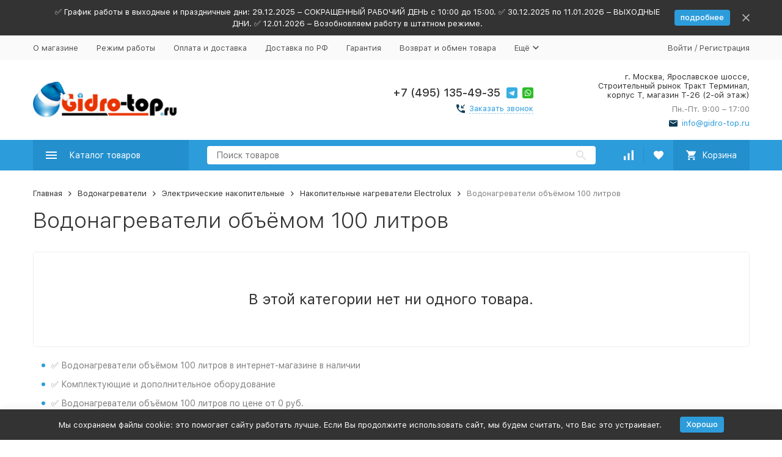

--- FILE ---
content_type: text/html; charset=utf-8
request_url: https://gidro-top.ru/category/vodonagrevateli-obyomom-100-litrov/
body_size: 19535
content:


	

	

	

	

	

	

	
<!DOCTYPE html><html lang="ru"><head><meta property="og:locale" content="ru_RU" /><meta property="og:site_name" content="gidro-top.ru" /><!-- meta --><meta http-equiv="Content-Type" content="text/html; charset=utf-8" /><meta name="viewport" content="width=device-width, initial-scale=1, maximum-scale=1" /><meta http-equiv="x-ua-compatible" content="IE=edge" /><meta name="format-detection" content="telephone=no" /><title>Водонагреватели объёмом 100 литров - купить по выгодной цене в интернет магазине |  ГИДРОТОП</title><meta name="Description" content="В наличии водонагреватели объёмом 100 литров по ценам от 0 руб. Скидки. Фильтр подбора по параметрам. Характеристики, фото и описание в интернет-магазине ГИДРОТОП. ☎ +7 (495) 135-49-35 (онлайн заказ на сайте круглосуточно)." /><meta name="Keywords" content="водонагреватели объёмом 100 литров Москва" /><link rel="icon" href="/favicon.ico" type="image/x-icon"><!-- css --><style>:root {--container-width: 1485px;}@media (max-width: 1502px) {:root {--container-width: calc(100vw - 17px);}}:root {--home-slider-height: auto;--home-slider-height-adaptive: auto;}</style><style>@media (max-width: 1199px) {body:not(.c-page__d) .r-hidden-md {display: none !important;}}</style><style>:root {--primary-color: #2d9cdb;--primary-color-hover: rgb(67,166,223);--primary-color-alpha-5: rgba(45, 156, 219, .5);--dark-color: #0c3c57;--dark-color-alpha-5: rgba(12, 60, 87, .5);--accent-color: rgb(35,143,205);--accent-color-hover: rgb(31,127,183);--light-color: #ebf8ff;--light-color-hover: rgb(209,239,255);--footer-text-color: white;--price-with-compare-color: #ff3131;}</style><meta name="theme-color" content="#2d9cdb"><!-- Windows Phone --><meta name="msapplication-navbutton-color" content="#2d9cdb"><!-- iOS Safari --><meta name="apple-mobile-web-app-status-bar-style" content="#2d9cdb"><link href="/wa-content/font/ruble/arial/alsrubl-arial-regular.woff" rel="preload" as="font" type="font/woff2" crossorigin /><link href="/wa-data/public/site/themes/megashop21010124/assets/megashop.dependencies.main.css?v=1.13.0.59" rel="preload" as="style" onload="this.rel = 'stylesheet'"  /> <link href="/wa-data/public/site/themes/megashop21010124/css/megashop.site.min.css?v=1.13.0.59" rel="stylesheet"  /> <link href="/wa-data/public/shop/themes/megashop21010124/css/megashop.shop.min.css?v=1.13.0.59" rel="stylesheet"  /> <link href="/wa-data/public/site/themes/megashop21010124/user.css?v=1.13.0.59" rel="preload" as="style" onload="this.rel = 'stylesheet'" /> <link href="/wa-data/public/site/themes/megashop21010124/css/megashop.font.sf-pro-text.min.css?v=1.13.0.59" rel="preload" as="style" onload="this.rel = 'stylesheet'" /><!-- js --><script>window.megashop = {};</script> 																																																																																
	<script>window.megashop.config = {"commons":{"info_panel_html":"<div class=\"c-info-panel c-info-panel_dark\"><div class=\"l-container\"><div class=\"c-info-panel__container\"><div class=\"c-info-panel__content-container\"><\/div><div class=\"c-info-panel__close-button-container\"><span class=\"c-info-panel__close-button\"><span class=\"l-image-box\"><svg class=\"c-svg-icon \" width=\"12\" height=\"12\" fill=\"currentColor\" ><use xlink:href=\"#megashop-icon_cross\"><\/use><\/svg><\/span><\/span><\/div><\/div><\/div><\/div>","select_html":"<label class=\"c-select  \"><select class=\"c-select__control \" ><\/select><span class=\"c-select__box\"><span class=\"c-select__content\"><\/span><span class=\"c-select__arrow\"><svg class=\"c-svg-icon c-select__arrow-icon\" width=\"10\" height=\"6\" fill=\"currentColor\" ><use xlink:href=\"#megashop-icon_arrow-bottom\"><\/use><\/svg><\/span><\/span><span class=\"c-select__dropdown\"><\/span><\/label>","radio_html":"<label class=\"c-radio\"><input class=\"c-radio__control \" type=\"radio\"  value=\"1\"   \/><span class=\"c-radio__box\"><span class=\"c-radio__arrow\"><\/span><\/span><\/label>","checkbox_html":"<label class=\"c-checkbox\"><input class=\"c-checkbox__control \" type=\"checkbox\"  value=\"1\"   \/><span class=\"c-checkbox__box\"><span class=\"c-checkbox__arrow\"><\/span><\/span><\/label>","input_file_html":"<label class=\"c-input-file\"><input type=\"file\"  class=\"c-input-file__control\" \/><span class=\"c-input-file__box\"><span class=\"c-input-file__button-box\"><button class=\"c-input-file__button c-button c-button_style_inverse\" type=\"button\">\u0412\u044b\u0431\u0435\u0440\u0438\u0442\u0435 \u0444\u0430\u0439\u043b<\/button><\/span><span class=\"c-input-file__file-box\">\u0424\u0430\u0439\u043b \u043d\u0435 \u0432\u044b\u0431\u0440\u0430\u043d<\/span><\/span><\/label>","pseudo_link_icon_box_html":"<span class=\"c-pseudo-link-box   \"><span class=\"l-icon-box \"><span class=\"l-icon-box__icon\"> <\/span><span class=\"l-icon-box__content\"><!--noindex--> <span class=\"c-pseudo-link-box__link\" data-plain-text=\"0\"><\/span> <!--\/noindex--><\/span><\/span><\/span>","wa_url":"\/","login_url":"\/login\/","signup_url":"\/signup\/","forgotpassword_url":"\/forgotpassword\/","svg":{"symbols_sprite":"\/wa-data\/public\/site\/themes\/megashop21010124\/svg\/symbols-sprite.svg?v=1.13.0.59","spinner":"<span class=\"c-spinner\"><span class=\"l-image-box\"><svg class=\"c-svg-icon c-spinner__icon \" width=\"61\" height=\"61\" fill=\"light_color\" ><use xlink:href=\"#megashop-icon_spinner\"><\/use><\/svg><\/span><\/span>","trash":"<svg class=\"c-svg-icon \" width=\"16\" height=\"16\" fill=\"currentColor\" ><use xlink:href=\"#megashop-icon_trash\"><\/use><\/svg>","arrow_left":"<svg class=\"c-svg-icon \" width=\"6\" height=\"10\" fill=\"currentColor\" ><use xlink:href=\"#megashop-icon_arrow-left\"><\/use><\/svg>","arrow_right":"<svg class=\"c-svg-icon \" width=\"6\" height=\"10\" fill=\"currentColor\" ><use xlink:href=\"#megashop-icon_arrow-right\"><\/use><\/svg>","arrow_bottom":"<svg class=\"c-svg-icon \" width=\"10\" height=\"6\" fill=\"currentColor\" ><use xlink:href=\"#megashop-icon_arrow-bottom\"><\/use><\/svg>","cross":"<svg class=\"c-svg-icon \" width=\"12\" height=\"12\" fill=\"currentColor\" ><use xlink:href=\"#megashop-icon_cross\"><\/use><\/svg>","available":"<svg class=\"c-svg-icon \" width=\"16\" height=\"16\" fill=\"currentColor\" ><use xlink:href=\"#megashop-icon_available\"><\/use><\/svg>","no_available":"<svg class=\"c-svg-icon \" width=\"16\" height=\"16\" fill=\"currentColor\" ><use xlink:href=\"#megashop-icon_no-available\"><\/use><\/svg>"},"analytics":{"ym_counter":"22276054","goals":{"add_to_cart":{"ym":"AddToCart","ga_category":"","ga_action":""},"user_reg":{"ym":"","ga_category":"","ga_action":""},"add_review":{"ym":"","ga_category":"","ga_action":""},"add_to_compare":{"ym":"","ga_category":"","ga_action":""},"add_to_favorite":{"ym":"","ga_category":"","ga_action":""},"quick_view":{"ym":"","ga_category":"","ga_action":""}}},"header_variant":"1","is_cookie":false,"is_mobile":false,"catalog_onenter_timeout":500,"catalog_onleave_timeout":300,"cart_onenter_timeout":500,"cart_onleave_timeout":300},"language":{"item":"\u0448\u0442.","\u0413\u043e\u0434":"\u0413\u043e\u0434","\u0421\u043c\u0435\u043d\u0438\u0442\u044c \u043f\u0430\u0440\u043e\u043b\u044c":"\u0421\u043c\u0435\u043d\u0438\u0442\u044c \u043f\u0430\u0440\u043e\u043b\u044c","\u0424\u0430\u0439\u043b \u043d\u0435 \u0432\u044b\u0431\u0440\u0430\u043d":"\u0424\u0430\u0439\u043b \u043d\u0435 \u0432\u044b\u0431\u0440\u0430\u043d","\u0412\u0445\u043e\u0434 \u043d\u0430 \u0441\u0430\u0439\u0442":"\u0412\u0445\u043e\u0434 \u043d\u0430 \u0441\u0430\u0439\u0442","message_max_count":"\u0418\u0437\u0432\u0438\u043d\u0438\u0442\u0435, \u043d\u043e \u0432 \u043d\u0430\u043b\u0438\u0447\u0438\u0438 \u0442\u043e\u043b\u044c\u043a\u043e %sku_count% \u0435\u0434\u0438\u043d\u0438\u0446 \u0442\u043e\u0432\u0430\u0440\u0430 %sku_name%. \u0412\u044b \u043c\u043e\u0436\u0435\u0442\u0435 \u0434\u043e\u0431\u0430\u0432\u0438\u0442\u044c \u0432 \u043a\u043e\u0440\u0437\u0438\u043d\u0443 \u0435\u0449\u0451 %max_sku_quantity%.","message_max_count_in_cart":"\u0418\u0437\u0432\u0438\u043d\u0438\u0442\u0435, \u043d\u043e \u0432 \u043d\u0430\u043b\u0438\u0447\u0438\u0438 \u0442\u043e\u043b\u044c\u043a\u043e %sku_count% \u0435\u0434\u0438\u043d\u0438\u0446 \u0442\u043e\u0432\u0430\u0440\u0430 %sku_name%, \u0438 \u0432\u0441\u0435 \u043e\u043d\u0438 \u0443\u0436\u0435 \u0432 \u0432\u0430\u0448\u0435\u0439 \u043a\u043e\u0440\u0437\u0438\u043d\u0435 \u043f\u043e\u043a\u0443\u043f\u043e\u043a.","to_favorites":"\u0412 \u0438\u0437\u0431\u0440\u0430\u043d\u043d\u043e\u0435","remove_from_favorites":"\u0423\u0434\u0430\u043b\u0438\u0442\u044c \u0438\u0437 \u0438\u0437\u0431\u0440\u0430\u043d\u043d\u043e\u0433\u043e","to_compare":"\u041a \u0441\u0440\u0430\u0432\u043d\u0435\u043d\u0438\u044e","remove_from_compare":"\u0423\u0434\u0430\u043b\u0438\u0442\u044c \u0438\u0437 \u0441\u0440\u0430\u0432\u043d\u0435\u043d\u0438\u044f"},"shop":{"home_url":"\/","search_url":"\/search\/","cart_url":"\/cart\/","cart_add_url":"\/cart\/add\/","cart_save_url":"\/cart\/save\/","cart_delete_url":"\/cart\/delete\/","compare_url":"\/compare\/","compare_id_url":"\/compare\/{$id}\/","compare_url_variant":"ids","data_regions_url":"\/data\/regions\/","data_shipping_url":"\/data\/shipping\/","search_query":"","to_toggle_cart_button":false,"zero_price_text":"\u041f\u043e \u0437\u0430\u043f\u0440\u043e\u0441\u0443","is_enabled_2x":1,"is_enabled_srcset":true,"change_url_by_sku":false,"path":["5782","5304","3858","3817"],"add_affiliate_bonus_string":"\u042d\u0442\u043e\u0442 \u0437\u0430\u043a\u0430\u0437 \u0434\u043e\u0431\u0430\u0432\u0438\u0442 \\<strong\\>\\+(.*) \u0431\u043e\u043d\u0443\u0441\u043d\u044b\u0445 \u0431\u0430\u043b\u043b\u043e\u0432\\<\/strong\\>, \u043a\u043e\u0442\u043e\u0440\u044b\u0435 \u0432\u044b \u0437\u0430\u0442\u0435\u043c \u0441\u043c\u043e\u0436\u0435\u0442\u0435 \u0438\u0441\u043f\u043e\u043b\u044c\u0437\u043e\u0432\u0430\u0442\u044c \u0434\u043b\u044f \u043f\u043e\u043b\u0443\u0447\u0435\u043d\u0438\u044f \u0434\u043e\u043f\u043e\u043b\u043d\u0438\u0442\u0435\u043b\u044c\u043d\u044b\u0445 \u0441\u043a\u0438\u0434\u043e\u043a\\.","currency_info":{"RUB":{"code":"RUB","sign":"\u0440\u0443\u0431.","sign_html":"<span class=\"ruble\">\u20bd<\/span>","sign_position":1,"sign_delim":" ","decimal_point":",","frac_digits":"2","thousands_sep":" "},"USD":{"code":"USD","sign":"$","sign_html":"$","sign_position":0,"sign_delim":"","decimal_point":",","frac_digits":"2","thousands_sep":" "},"EUR":{"code":"EUR","sign":"\u20ac","sign_html":"\u20ac","sign_position":0,"sign_delim":"","decimal_point":",","frac_digits":"2","thousands_sep":" "},"BRL":{"code":"BRL","sign":"R$","sign_html":"R$","sign_position":0,"sign_delim":"","decimal_point":",","frac_digits":"2","thousands_sep":" "},"ZAR":{"code":"ZAR","sign":"R","sign_html":"R","sign_position":0,"sign_delim":"","decimal_point":",","frac_digits":"2","thousands_sep":" "},"NAD":{"code":"NAD","sign":"$","sign_html":"$","sign_position":0,"sign_delim":"","decimal_point":",","frac_digits":"2","thousands_sep":" "},"SEK":{"code":"SEK","sign":"kr","sign_html":"kr","sign_position":1,"sign_delim":" ","decimal_point":",","frac_digits":"2","thousands_sep":" "},"GTQ":{"code":"GTQ","sign":"Q","sign_html":"Q","sign_position":0,"sign_delim":"","decimal_point":",","frac_digits":"2","thousands_sep":" "}},"currency":"RUB","primary_currency":"RUB","add_to_cart_effect":"fly","slider_breakpoints":{"reviews_thumbs":{"10000":{"slidesPerView":3},"1485":{"slidesPerView":3},"1199":{"slidesPerView":3,"spaceBetween":30},"855":{"slidesPerView":2,"spaceBetween":30},"550":{"slidesPerView":1,"spaceBetween":30}},"brands_thumbs":{"1199":{"slidesPerView":4},"767":{"slidesPerView":1}},"posts_thumbs":{"10000":{"slidesPerView":4},"1485":{"slidesPerView":4},"1199":{"slidesPerView":4,"spaceBetween":30},"1000":{"spaceBetween":15},"768":{"slidesPerView":3,"spaceBetween":15},"555":{"slidesPerView":2,"spaceBetween":15},"424":{"slidesPerView":1}},"products_thumbs":{"1485":{"slidesPerView":4,"spaceBetween":15},"1400":{"slidesPerView":3,"spaceBetween":30},"1199":{"slidesPerView":3,"spaceBetween":30},"855":{"slidesPerView":2,"spaceBetween":30},"550":{"slidesPerView":1,"spaceBetween":30}},"products_thumbs_cols":{"1485":{"slidesPerView":4,"spaceBetween":15},"1400":{"slidesPerView":3,"spaceBetween":30},"1199":{"slidesPerView":3,"spaceBetween":30},"767":{"slidesPerView":2,"spaceBetween":30},"550":{"slidesPerView":2,"spaceBetween":30},"440":{"slidesPerView":2,"spaceBetween":15},"380":{"slidesPerView":2,"spaceBetween":10},"374":{"slidesPerView":2,"spaceBetween":6}},"products_thumbs_compact":{"440":{"slidesPerView":1}}},"images_sizes":{"thumbs":{"375":345,"425":393,"767":360},"m-thumbs":{"425":195,"560":260,"767":360}}}};</script><script>window.megashop.shop = {};</script><script>window.megashop.blog = {};</script><script src="/wa-data/public/site/themes/megashop21010124/assets/megashop.dependencies.commons.js?v=1.13.0.59"></script><script src="/wa-data/public/site/themes/megashop21010124/assets/megashop.dependencies.main.js?v=1.13.0.59"></script><script src="/wa-data/public/site/themes/megashop21010124/js/megashop.common.min.js?v=1.13.0.59"></script><script src="/wa-data/public/site/themes/megashop21010124/assets/megashop.dependencies.secondary.js?v=1.13.0.59" defer></script><script src="/wa-data/public/site/themes/megashop21010124/js/megashop.site.min.js?v=1.13.0.59" defer></script><script src="/wa-data/public/shop/themes/megashop21010124/js/megashop.shop.min.js?v=1.13.0.59" defer></script><script src="/wa-data/public/blog/themes/megashop21010124/js/megashop.blog.min.js?v=1.13.0.59" defer></script><script src="/wa-data/public/site/themes/megashop21010124/user.js?v=1.13.0.59" defer></script><script>window.megashop && window.megashop.Svg ? window.megashop.Svg.load() : document.addEventListener('DOMContentLoaded', function () {window.megashop.Svg.load();});</script><meta property="og:type" content="article">
<meta property="og:url" content="https://gidro-top.ru/category/vodonagrevateli-obyomom-100-litrov/">
<meta property="og:title" content="Водонагреватели объёмом 100 литров - купить по выгодной цене в интернет магазине |  ГИДРОТОП">
<meta property="og:description" content="В наличии водонагреватели объёмом 100 литров по ценам от 0 руб. Скидки. Фильтр подбора по параметрам. Характеристики, фото и описание в интернет-магазине ГИДРОТОП. ☎ +7 (495) 135-49-35 (онлайн заказ на сайте круглосуточно).">
<meta property="og:image" content="/wa-data/public/shop/categories/5782/5782.96.jpg"><!-- plugin hook: 'frontend_head' --><!-- frontend_head.autobadge-plugin --><style class="autobadge-inline-css" data-targets="">.autobadge-pl{opacity:0;}</style><script>(function($){$(function(){$.autobadgeFrontend.init({update:'/autobadge/update/',forceParentVisible:'',delayLoading:'1',delayLoadingAjax:'1',forceParentRelative:'1',showLoader:'1'});});})(jQuery);</script><!-- frontend_head.carts-plugin --><!-- frontend_head.kmphonemaskvalidate-plugin --><!-- frontend_head.promos-plugin --><style id="promos-inline-styles">[data-promos-nmp]{background:rgba(51,180,231,1);color:#fff;padding:10px;margin-top:10px}[data-promos-cp]{background:rgba(238,85,79,1);color:#fff;padding:10px;margin-top:10px}[data-promos-gpp]{background:rgba(1,200,80,1);color:#fff;padding:10px;margin-top:10px}[data-promos-apbp]{border:1px solid #499fb5;margin-top:10px;margin-bottom:10px}.pp-active [data-promos-aphp]{background:rgba(73,159,181,1);color:#fff;padding:10px}.pp-active [data-promos-apcp]{color:#000;padding:10px}.ig-dialog-wrap.gifts-dialog .w-dialog-wrapper [data-promos-gpbp]{-webkit-box-shadow:0 0 70px 0 #bbbbbb;-moz-box-shadow:0 0 70px 0 #bbbbbb;box-shadow:0 0 70px 0 #bbbbbb;border-radius:4px;border:5px solid #f3f3f3}.ig-dialog-wrap.gifts-dialog .w-dialog-wrapper [data-promos-gphp]{background:rgba(243,243,243,1);padding:7px 25px}.ig-dialog-wrap.gifts-dialog .w-dialog-wrapper [data-promos-gphhp]{color:#000}.ig-dialog-wrap.gifts-dialog .w-dialog-wrapper [data-promos-gpcp]{background:rgba(255,255,255,1);color:#000;padding:20px}.ig-dialog-wrap.gifts-dialog .w-dialog-wrapper [data-promos-gpclp]{fill:#000}.ig-dialog-wrap.gifts-dialog .w-dialog-wrapper [data-promos-gpcounp]:before{color:#000;background:rgba(255,232,167,1)}.ig-dialog-wrap.skus-dialog .w-dialog-wrapper [data-promos-spbp]{-webkit-box-shadow:0 0 70px 0 #bbbbbb;-moz-box-shadow:0 0 70px 0 #bbbbbb;box-shadow:0 0 70px 0 #bbbbbb;border-radius:4px;border:5px solid #f3f3f3}.ig-dialog-wrap.skus-dialog .w-dialog-wrapper [data-promos-sphp]{background:rgba(243,243,243,1);padding:7px 25px;border-top-left-radius:4px;border-top-right-radius:4px}.ig-dialog-wrap.skus-dialog .w-dialog-wrapper [data-promos-sphhp]{color:#000}.ig-dialog-wrap.skus-dialog .w-dialog-wrapper [data-promos-spcp]{background:rgba(255,255,255,1);padding:20px}.ig-dialog-wrap.skus-dialog .w-dialog-wrapper [data-promos-spclp]{fill:#000}[data-promos-nmc]{background:rgba(240,98,145,1);color:#fff;padding:10px;margin-top:10px}[data-promos-cc]{background:rgba(238,85,79,1);color:#fff;padding:10px;margin-top:10px}[data-promos-gpc]{background:rgba(1,200,80,1);color:#fff;padding:10px;margin-top:10px}[data-promos-apbc]{border:1px solid #499fb5;margin-top:10px;margin-bottom:10px}.pp-active [data-promos-aphc]{background:rgba(73,159,181,1);color:#fff;padding:10px}.pp-active [data-promos-apcc]{color:#000;padding:10px}</style><script>$(function() {$.promosFrontend = new PromosPluginFrontend({urls: {getProductSkus: '/promos/getProductSkus/',update: '/promos/update/',updateCart: '/promos/updateCart/',showGifts: '/promos/showGifts/',updateGifts: '/promos/updateGifts/',cartSaveUrl: {shop: '/cart/save/',plugin: '/my/'},cartDeleteUrl: {shop: '/cart/delete/',plugin: '/my/'},cartAddUrl: {shop: '/cart/add/',plugin: '/my/'}},locale: 'ru_RU',shopVersion: '10.1.2.933',pluginUrl: '/wa-apps/shop/plugins/promos/',attr: {giftPopupBlock: 'data-promos-gpbp',giftPopupClose: 'data-promos-gpclp',skusPopupBlock: 'data-promos-spbp',skusPopupClose: 'data-promos-spclp'},messages: {"This product is already selected":"\u0422\u043e\u0432\u0430\u0440 \u0443\u0436\u0435 \u0432\u044b\u0431\u0440\u0430\u043d","Product with the selected option combination is not available for purchase":"\u0422\u043e\u0432\u0430\u0440 \u0441 \u0432\u044b\u0431\u0440\u0430\u043d\u043d\u044b\u043c\u0438 \u0445\u0430\u0440\u0430\u043a\u0442\u0435\u0440\u0438\u0441\u0442\u0438\u043a\u0430\u043c\u0438 \u043d\u0435 \u0434\u043e\u0441\u0442\u0443\u043f\u0435\u043d \u0434\u043b\u044f \u0437\u0430\u043a\u0430\u0437\u0430"}})});</script><!-- frontend_head.ecommerce-plugin -->    <script src="/wa-content/js/jquery-plugins/jquery.cookie.js" defer></script>
<script src="/wa-apps/shop/plugins/ecommerce/assets/frontend.bundle.js" defer></script>
<script>
	(function () {
		var google_ecommerce_variable = "googleEnhancedEcommerceLayer";
		window[google_ecommerce_variable] = [];

        var init_deferred = window.ecommerce_plugin_init_deferred = window.ecommerce_plugin_init_deferred || jQuery.Deferred();

		var load_deferred = window.ecommerce_plugin_load_deferred = window.ecommerce_plugin_load_deferred || jQuery.Deferred();
		var gtag_loaded =jQuery.Deferred();
		var plugin_instance_init =jQuery.Deferred();

		var is_google_gtag_script_import_enabled = false;

		if (is_google_gtag_script_import_enabled) {
			var url = "https:\/\/www.googletagmanager.com\/gtag\/js?id=G-QCCBHXWZVY&l=googleEnhancedEcommerceLayer";

			var script = document.createElement("script");
			script.type = "text/javascript";
			script.async = true;
			if(script.readyState) {  // only required for IE <9
				script.onreadystatechange = function() {
					if ( script.readyState === "loaded" || script.readyState === "complete" ) {
						script.onreadystatechange = null;
						gtag_loaded.resolve();
					}
				};
			} else {  //Others
				script.onload = function() {
					gtag_loaded.resolve();
				};
			}

			script.src = url;
			document.getElementsByTagName( "head" )[0].appendChild(script);
		} else {
			gtag_loaded.resolve();
		}

		plugin_instance_init.then(function () {
			gtag_loaded.then(function () {
				init_deferred.resolve();
			})
		});

		$(function () {
			load_deferred.then(function() {
				var ecommerce_state = {"cart_items":[],"is_admin_page":false,"currency":"RUB","google_ecommerce_variable":"googleEnhancedEcommerceLayer","cart_add_url":"\/cart\/add\/","cart_save_url":"\/cart\/save\/","cart_delete_url":"\/cart\/delete\/","order_cart_save_url":"\/order\/cart\/save\/","ecommerce_prepare_sku_detail_url":"\/ecommerce_prepare_data\/sku_detail\/","ecommerce_prepare_add_to_cart_url":"\/ecommerce_prepare_data\/add_to_cart\/","ecommerce_prepare_remove_from_cart_url":"\/ecommerce_prepare_data\/remove_from_cart\/","ecommerce_prepare_change_cart_url":"\/ecommerce_prepare_data\/change_cart\/","ecommerce_prepare_products_list":"\/ecommerce_prepare_data\/products_list\/","yandex_purchase_log_url":"\/ecommerce_datalog\/yandex_purchase\/","plugin_config":{"is_plugin_enabled":true,"is_yandex_data_sending_enabled":true,"is_yandex_data_log_enabled":false,"yandex_counter_id":"","yandex_new_order_goal_id":"11583426","is_google_data_sending_enabled":true,"is_google_gtag_script_import_enabled":false,"google_analytics_property_id":"G-QCCBHXWZVY","is_dynamic_adwords_remarketing_enabled":false,"google_adwords_prodid_dimension_index":null,"google_adwords_pagetype_dimension_index":null,"google_adwords_totalvalue_dimension_index":null,"google_adwords_category_dimension_index":null,"is_dynamic_mytarget_remarketing_enabled":false,"is_mytarget_enabled":false,"mytarget_counter_id":"","mytarget_feed_id":"","mytarget_format_id":"MYTARGET_PRODUCT_ID"}};

				window.initEcommercePlugin(ecommerce_state);

				plugin_instance_init.resolve();

                var ecommerce_plugin = window.getEcommercePluginInstance();

                if (ecommerce_plugin._mytarget_ecommerce) {
                    if (window.location.pathname == '/') {
                        ecommerce_plugin._mytarget_ecommerce.setPageType('home');
                        ecommerce_plugin._mytarget_ecommerce.includeMytargetDynamicRemarketing();
                    }
                }
			});
		});
	})();
</script><!-- frontend_head.seofilter-plugin --><style>
	.filter-link:link,
	.filter-link:visited,
	.filter-link:hover,
	.filter-link:active,

	.seofilter-link:link,
	.seofilter-link:visited,
	.seofilter-link:hover,
	.seofilter-link:active{
		color: inherit !important;
		font: inherit !important;
		text-decoration: inherit !important;
		cursor: inherit !important;
		border-bottom: inherit !important;
	}
</style>
<script defer src="/wa-apps/shop/plugins/seofilter/assets/frontend.js?v=2.43.3"></script>

<script>
	(function () {
		var onReady = function (callback) {
			if (document.readyState!='loading') {
				callback();
			}
			else if (document.addEventListener) {
				document.addEventListener('DOMContentLoaded', callback);
			}
			else {
				document.attachEvent('onreadystatechange', function () {
					if (document.readyState=='complete') {
						callback();
					}
				});
			}
		};

		window.seofilter_init_data = {
			category_url: "\/category\/vodonagrevateli-obyomom-100-litrov\/",
			filter_url: "",
			current_filter_params: [],
			keep_page_number_param: false,
			block_empty_feature_values: false,

			price_min: 0,
			price_max: 0,

			excluded_get_params: [],

			yandex_counter_code: "22276054",

			feature_value_ids: false,
			stop_propagation_in_frontend_script: true
		};

		onReady(function() {
			window.seofilterInit($, window.seofilter_init_data);
		});
	})();
</script>
<!-- frontend_head.ordercall-plugin --><script>window.wa_ordercall_userdata = {"wa_captcha":"<script>\n    (function() {\n\n        \n\n        window.onloadWaRecaptchaCallback = function() {\n            var sitekey = \"6LeexAAaAAAAAHZcICSFqI3w1xmZAjMm-fGUtweT\";\n            if (!window.grecaptcha) return;\n            $('.g-recaptcha:not(.initialized)').each(function() {\n                var wrapper = $(this).addClass('initialized');\n                var widget_id = grecaptcha.render(wrapper[0], { sitekey: sitekey });\n                wrapper.siblings('.wa-captcha-refresh, .wa-captcha-img').click(function() {\n                    var new_wrapper = $('<div class=\"g-recaptcha\"><\/div>');\n                    wrapper.after(new_wrapper);\n                    wrapper.remove();\n                    new_wrapper = new_wrapper.addClass('initialized');\n                    widget_id = grecaptcha.render(new_wrapper[0], { sitekey: sitekey });\n                    wrapper = new_wrapper;\n                    return false;\n                });\n            });\n            $(window).trigger('wa_recaptcha_loaded');\n        };\n\n        $(function() {\n            if (window.grecaptcha) {\n                window.onloadWaRecaptchaCallback();\n            } else {\n                $.getScript(\"https:\/\/www.google.com\/recaptcha\/api.js?render=explicit&onload=onloadWaRecaptchaCallback\");\n            }\n        });\n    })();\n<\/script>\n<div class=\"wa-captcha wa-recaptcha\">\n    <a class=\"wa-captcha-refresh wa-captcha-img\" style=\"display:none;\"><\/a>\n    <div class=\"g-recaptcha\"><\/div>\n<\/div>\n","wa_user_name":false,"wa_user_phone":"","wa_user_email":""}</script><!-- frontend_head.buy1click-plugin -->    <link rel="stylesheet" href="/wa-apps/shop/plugins/buy1click/assets/frontend.bundle.css?v=1.29.5" />
    <link rel="stylesheet" href="/wa-apps/shop/plugins/buy1click/css/buy1click.css?v=1.29.5" />
    <link rel="stylesheet" href="/wa-apps/shop/plugins/buy1click/css/style__.css?v=1.29.5" />
    <script>
        window.shop_buy1click_config = {"wa_url":"\/","form_url":"\/buy1click\/form\/","update_form_url":"\/buy1click\/update_state\/","send_form_url":"\/buy1click\/send_form\/","ping_form_url":"\/buy1click\/ping_form\/","close_form_url":"\/buy1click\/close\/","send_channel_address_url":"\/buy1click\/request_channel_code\/","send_channel_code_url":"\/buy1click\/validate_channel_code\/","is_increase_plugin_enabled":false};
    </script>
    <script src="/wa-apps/shop/plugins/buy1click/assets/frontend.bundle.js?v=1.29.5" defer></script>
    <script src="/wa-apps/shop/plugins/buy1click/js/buy1click.js?v=1.29.5" defer></script>
</head><body class="c-page c-page_buy1click c-page_ordercall c-page_searchpro c-page_dp c-page_bundling c-page_featurestips c-page_productbrands c-page_container-middle"><script>window.megashop && window.megashop.Svg ? window.megashop.Svg.init() : document.addEventListener('DOMContentLoaded', function () {window.megashop.Svg.init();});document.addEventListener('DOMContentLoaded', function () {window.megashop.IEScheme.init();});</script><div class="c-microdata"><div itemscope itemtype="http://schema.org/WebSite"><link itemprop="url" href="https://gidro-top.ru" /><form itemprop="potentialAction" itemscope itemtype="http://schema.org/SearchAction"><meta itemprop="target" content="https://gidro-top.ru/search/?query={query}" /><input itemprop="query-input" type="text" name="query" /><input type="submit" /></form></div></div><div class="c-microdata"><div itemscope itemtype="http://schema.org/Organization"><link itemprop="url" href="https://gidro-top.ru" /><meta itemprop="name" content="ГИДРОТОП" /><meta itemprop="address" content="г. Москва, Ярославское шоссе, Строительный рынок Тракт Терминал, корпус Т, магазин Т-26 (2-ой этаж)" /><meta itemprop="telephone" content="+7 (495) 135-49-35" /><div itemprop="logo" itemscope itemtype="http://schema.org/ImageObject"><link itemprop="image" href="/wa-data/public/site/themes/megashop21010124/img/logo.png?v1766404244" /><link itemprop="contentUrl" href="/wa-data/public/site/themes/megashop21010124/img/logo.png?v1766404244" /></div></div></div><div class="l-index"><div class="c-header-overlay"></div><div class="l-index__wrapper"><header class="l-index__header"><div class="l-header r-hidden-md"><div class="l-header__banner"><div class="c-info-panel c-info-panel_align_center c-banner-panel" data-banner_hash="dfd1812bd225c886b42ac706b1e9b668" style="background-color: #333333;"><div class="l-container"><div class="c-info-panel__container"><div class="c-info-panel__content-container"><div class="c-banner-panel__container"><div class="c-banner-panel__content-container" style="color: #FFFFFF;">✅ График работы в выходные и праздничные дни: 29.12.2025 – СОКРАЩЕННЫЙ РАБОЧИЙ ДЕНЬ с 10:00 до 15:00. ✅ 30.12.2025 по 11.01.2026 – ВЫХОДНЫЕ ДНИ. ✅ 12.01.2026 – Возобновляем работу в штатном режиме.</div><div class="c-banner-panel__button-container"><a class="c-button c-button_size_xs" href="https://gidro-top.ru/blog/newyear/" style="color: #FFFFFF;background-color: #2D9CDB;">подробнее</a></div></div></div><div class="c-info-panel__close-button-container"><div class="c-info-panel__close-button"><span class="l-image-box"><svg class="c-svg-icon " width="12" height="12" fill="currentColor" ><use xlink:href="#megashop-icon_cross"></use></svg></span></div></div></div></div></div></div><div class="l-header__top-bar"><div class="c-header-top-bar"><div class="l-container"><div class="c-header-top-bar__container"><span class="c-link-decorator"><!-- plugin hook: 'frontend_header' --></span><nav class="c-header-top-bar__container-nav"><ul class="l-header-top-bar-links"><li class="l-header-top-bar-links__item"><a class="c-link c-link_style_alt-gray" href="/about-us/" >О магазине</a></li><li class="l-header-top-bar-links__item"><a class="c-link c-link_style_alt-gray" href="/work/" >Режим работы</a></li><li class="l-header-top-bar-links__item"><a class="c-link c-link_style_alt-gray" href="/pay-and-delivery/" >Оплата и доставка</a></li><li class="l-header-top-bar-links__item"><a class="c-link c-link_style_alt-gray" href="/delivery-rf/" >Доставка по РФ</a></li><li class="l-header-top-bar-links__item"><a class="c-link c-link_style_alt-gray" href="/guaranty/" >Гарантия</a></li><li class="l-header-top-bar-links__item"><a class="c-link c-link_style_alt-gray" href="/vozvrat/" >Возврат и обмен товара</a></li><li class="l-header-top-bar-links__item"><div class="c-dropdown"><span class="c-pseudo-link-box c-pseudo-link-box_style_alt-gray c-pseudo-link-box_link "><span class="l-icon-box l-icon-box_size_s"><span class="l-icon-box__content"><!--noindex--> <span class="c-pseudo-link-box__link" data-plain-text="0">Ещё</span> <!--/noindex--></span><span class="l-icon-box__icon"><svg class="c-svg-icon c-pseudo-link-box__icon c-dropdown__icon" width="10" height="6" fill="currentColor" ><use xlink:href="#megashop-icon_arrow-bottom"></use></svg></span></span></span><div class="c-dropdown__dropdown"><div class="c-dropdown-links"><div class="c-dropdown-links__item"><a class="c-link c-link_style_alt-gray c-dropdown-links__link" href="/sborka-i-podklyuchenie/" >Сборка и подключение</a></div></div></div></div></li></ul></nav><div class="c-header-top-bar__container-user"><a class="c-link c-link_style_alt-gray c-login-link" href="/login/">Войти</a> / <a class="c-link c-link_style_alt-gray c-signup-link" href="/signup/">Регистрация</a></div></div></div></div></div><div class="l-header__middle-bar"><div class="c-header-middle-bar "><div class="l-container"><div class="c-header-middle-bar__container"><div class="c-header-middle-bar__container-logo"><a class="l-image-box l-image-box_contain" href="/"><img src="/wa-data/public/site/themes/megashop21010124/img/logo.png?v1766404244" alt="ГИДРОТОП" /></a></div><div class="c-header-middle-bar__container-main"><div class="c-header-middle-bar-contacts "><div class="c-header-middle-bar-contacts__phone-container c-header-middle-bar-contacts__phone-container_phone-1"><div class="c-header-middle-bar-phone "><div class="c-header-middle-bar-phone__phone"></div><div class="c-header-middle-bar-phone__hint"></div></div></div><div class="c-header-middle-bar-contacts__phone-container c-header-middle-bar-contacts__phone-container_phone-2"><div class="c-header-middle-bar-phone "><div class="c-header-middle-bar-phone__phone">+7 (495) 135-49-35<div class="c-header-middle-bar__messengers-container"><div class="c-messengers"><div class="c-messengers__messenger"><a class="l-image-box" href="tg://resolve?domain=gidrotop_ru"><svg class="c-svg-icon " width="18" height="18"  ><use xlink:href="#megashop-icon_telegram"></use></svg></a></div><div class="c-messengers__messenger"><a class="l-image-box" href="https://wa.me/79777050663" target="_blank"><svg class="c-svg-icon " width="18" height="18"  ><use xlink:href="#megashop-icon_whatsapp"></use></svg></a></div></div></div></div><div class="c-header-middle-bar-phone__hint"><span class="c-pseudo-link-box   c-ordercall-button call-back-button"><span class="l-icon-box "><span class="l-icon-box__icon"><svg class="c-svg-icon c-pseudo-link-box__icon " width="14" height="14" fill="currentColor" ><use xlink:href="#megashop-icon_call"></use></svg></span><span class="l-icon-box__content"><!--noindex--> <span class="c-pseudo-link-box__link" data-plain-text="0">Заказать звонок</span> <!--/noindex--></span></span></span></div></div></div><div class="c-header-middle-bar-contacts__address-container"><div class="c-header-middle-bar-address"><div class="c-header-middle-bar-address__address">г. Москва, Ярославское шоссе, Строительный рынок Тракт Терминал, корпус Т, магазин Т-26 (2-ой этаж)</div><div class="c-header-middle-bar-address__hint">			Пн.-Пт. 9:00 – 17:00
		
	</div><div class="c-header-middle-bar-address__hint"><a class="c-link-box  " href="mailto:info@gidro-top.ru" ><span class="l-icon-box "><span class="l-icon-box__icon"><svg class="c-svg-icon c-link-box__icon " width="14" height="14" fill="currentColor" ><use xlink:href="#megashop-icon_mail"></use></svg></span><span class="l-icon-box__content"><!--noindex--> <span class="c-link-box__link" data-plain-text="0">info@gidro-top.ru</span> <!--/noindex--></span></span></a></div></div></div></div></div></div></div></div></div><div class="l-header__bottom-bar"><div class="c-header-bottom-bar"><div class="l-container"><div class="c-header-bottom-bar__container"><div class="c-header-bottom-bar__container-shop-catalog"><span class="c-catalog-dropdown-button c-header-bottom-bar-shop-catalog-button c-button c-button_fill c-button_style_alt c-button_rect" data-trigger_type="click"><span class="l-icon-box l-icon-box_size_xl"><span class="l-icon-box__icon"><svg class="c-svg-icon " width="18" height="18" fill="#ffffff" ><use xlink:href="#megashop-icon_burger"></use></svg></span><span class="l-icon-box__content">Каталог товаров</span></span></span></div><div class="c-header-bottom-bar__container-search"><div class="c-searchpro-wrapper  c-searchpro-wrapper_style_inverse"><div class="js-searchpro__field-wrapper" id="searchpro-field-wrapper-697d4c8d2152f" >
		<div class="js-searchpro__field" style="display: none;">
	

	

	

	

	

	

	

	
<div class="searchpro__field"><div class="searchpro__field-container js-searchpro__field-container"><div class="searchpro__field-input-container"><input class="searchpro__field-input js-searchpro__field-input" autocomplete="off" placeholder="Поиск товаров"/><div class="searchpro__field-clear-button js-searchpro__field-clear-button" style="display: none;"></div></div><div class="searchpro__field-button-container"><div class="searchpro__field-button js-searchpro__field-button"><svg class="c-svg-icon " width="16" height="16" fill="currentColor" ><use xlink:href="#megashop-icon_search"></use></svg></div></div></div></div>
</div>

<script type="text/javascript">
	(function($) {
		var create_field = function(field) {
			new field('searchpro-field-wrapper-697d4c8d2152f', {"dropdown_status":true,"category_status":false,"dropdown_min_length":3,"history_cookie_key":"shop_searchpro_search_history","popular_status":false,"popular_max_count":5,"history_status":false,"history_search_status":true,"history_max_count":5,"clear_button_status":true,"escape_slash":true});
		};

		if(window.shop_searchpro_field) {
			create_field(window.shop_searchpro_field);
			return;
		}

		$(document).on('shop-searchpro-field-loaded', function(e, field) {
			create_field(field);
		});
	})(jQuery);
</script>

	</div>
 <script type="text/javascript" src="https://gidro-top.ru/searchpro-plugin/config/?v1.13.4?1690218358"></script> <script type="text/javascript"> (function() { window.shop_searchpro.loader.loadJs('/wa-apps/shop/plugins/searchpro/js/frontend.field.js?v1.13.4', 'field', null); window.shop_searchpro.loader.loadCss('https://gidro-top.ru/wa-apps/shop/plugins/searchpro/css/frontend.fonts.css?v1.13.4'); window.shop_searchpro.loader.loadCss('https://gidro-top.ru/wa-data/public/shop/themes/megashop21010124/searchpro_plugin_field.css?v1.13.4'); })(); </script> </div></div><div class="c-header-bottom-bar__container-shop-links"><div class="c-header-bottom-bar-shop-links"><div class="c-header-bottom-bar-shop-links__item-container"><div class="c-header-bottom-bar-shop-links__item"><a class="c-button c-button_rect c-button_fill c-header-bottom-bar-shop-links__link c-compare-link" href="/compare/" title="Сравнение"><span class="l-icon-box"><span class="l-icon-box__icon"><span class="l-image-box"><!--noindex--><span class="c-counter c-compare-counter c-counter_empty">0</span><!--/noindex--><svg class="c-svg-icon " width="16" height="16" fill="#ffffff" ><use xlink:href="#megashop-icon_compare"></use></svg></span></span></span></a></div></div><div class="c-header-bottom-bar-shop-links__item-container"><div class="c-header-bottom-bar-shop-links__item"><a class="c-button c-button_rect c-button_fill c-header-bottom-bar-shop-links__link" href="/search/?list=favorite" title="Избранное"><span class="l-icon-box"><span class="l-icon-box__icon"><span class="l-image-box"><!--noindex--><span class="c-counter c-favorite-counter c-counter_empty">0</span><!--/noindex--><svg class="c-svg-icon " width="16" height="16" fill="#ffffff" ><use xlink:href="#megashop-icon_favorite"></use></svg></span></span></span></a></div></div><div class="c-header-bottom-bar-shop-links__item-container"><div class="c-header-bottom-bar-shop-links__item"><a class="c-button c-button_rect c-button_fill c-button_style_alt c-header-bottom-bar-shop-links__link-cart" href="/cart/"><span class="l-icon-box l-icon-box_size_l"><span class="l-icon-box__icon"><span class="l-image-box"><!--noindex--><span class="c-counter c-cart-counter c-counter_empty">0</span><!--/noindex--><svg class="c-svg-icon " width="16" height="16" fill="#ffffff" ><use xlink:href="#megashop-icon_cart"></use></svg></span></span><span class="l-icon-box__content">Корзина</span></span></a></div></div></div></div></div></div></div></div><div class="l-header__dropdown-bar "><div class="c-header-dropdown-bar"><div class="l-container c-header-dropdown-bar__container"><div class="c-catalog-dropdown" data-is_overlay_enabled="true" data-trigger_type="click"><div class="c-catalog-extend c-catalog-extend_fixed-width"><nav class="c-catalog-extend__list-container"><ul class="c-catalog-list  " ><li class="c-catalog-list__item c-catalog-list__item_has-children" data-category_id="556"><span class="c-catalog-list__content "><a class="c-catalog-list__link" href="/category/556/">Ванны</a><svg class="c-svg-icon c-catalog-list__arrow-icon" width="6" height="10" fill="currentColor" ><use xlink:href="#megashop-icon_arrow-right"></use></svg></span></li><li class="c-catalog-list__item c-catalog-list__item_has-children" data-category_id="924"><span class="c-catalog-list__content "><a class="c-catalog-list__link" href="/category/dushevye-ograjdeniya/">Душевые ограждения</a><svg class="c-svg-icon c-catalog-list__arrow-icon" width="6" height="10" fill="currentColor" ><use xlink:href="#megashop-icon_arrow-right"></use></svg></span></li><li class="c-catalog-list__item c-catalog-list__item_has-children" data-category_id="4187"><span class="c-catalog-list__content "><a class="c-catalog-list__link" href="/category/installyatsiya-v-komplekte-s-unitazom/">Инсталляция в комплекте с унитазом</a><svg class="c-svg-icon c-catalog-list__arrow-icon" width="6" height="10" fill="currentColor" ><use xlink:href="#megashop-icon_arrow-right"></use></svg></span></li><li class="c-catalog-list__item c-catalog-list__item_has-children" data-category_id="570"><span class="c-catalog-list__content "><a class="c-catalog-list__link" href="/category/installation/">Инсталляции</a><svg class="c-svg-icon c-catalog-list__arrow-icon" width="6" height="10" fill="currentColor" ><use xlink:href="#megashop-icon_arrow-right"></use></svg></span></li><li class="c-catalog-list__item c-catalog-list__item_has-children" data-category_id="1803"><span class="c-catalog-list__content "><a class="c-catalog-list__link" href="/category/drenazhnye-kanaly/">Дренажные каналы и трапы для душа</a><svg class="c-svg-icon c-catalog-list__arrow-icon" width="6" height="10" fill="currentColor" ><use xlink:href="#megashop-icon_arrow-right"></use></svg></span></li><li class="c-catalog-list__item c-catalog-list__item_has-children" data-category_id="572"><span class="c-catalog-list__content "><a class="c-catalog-list__link" href="/category/mebel-dlya-vannu/">Мебель для ванных комнат</a><svg class="c-svg-icon c-catalog-list__arrow-icon" width="6" height="10" fill="currentColor" ><use xlink:href="#megashop-icon_arrow-right"></use></svg></span></li><li class="c-catalog-list__item c-catalog-list__item_has-children" data-category_id="2792"><span class="c-catalog-list__content "><a class="c-catalog-list__link" href="/category/dushevye-sistemy/">Душевые системы</a><svg class="c-svg-icon c-catalog-list__arrow-icon" width="6" height="10" fill="currentColor" ><use xlink:href="#megashop-icon_arrow-right"></use></svg></span></li><li class="c-catalog-list__item c-catalog-list__item_has-children" data-category_id="2221"><span class="c-catalog-list__content "><a class="c-catalog-list__link" href="/category/giginicheskie-dushi/">Гигиенические души</a><svg class="c-svg-icon c-catalog-list__arrow-icon" width="6" height="10" fill="currentColor" ><use xlink:href="#megashop-icon_arrow-right"></use></svg></span></li><li class="c-catalog-list__item c-catalog-list__item_has-children" data-category_id="579"><span class="c-catalog-list__content "><a class="c-catalog-list__link" href="/category/smesiteli/">Смесители</a><svg class="c-svg-icon c-catalog-list__arrow-icon" width="6" height="10" fill="currentColor" ><use xlink:href="#megashop-icon_arrow-right"></use></svg></span></li><li class="c-catalog-list__item c-catalog-list__item_has-children" data-category_id="563"><span class="c-catalog-list__content "><a class="c-catalog-list__link" href="/category/563/">Душевые кабины и сауны</a><svg class="c-svg-icon c-catalog-list__arrow-icon" width="6" height="10" fill="currentColor" ><use xlink:href="#megashop-icon_arrow-right"></use></svg></span></li><li class="c-catalog-list__item c-catalog-list__item_has-children" data-category_id="574"><span class="c-catalog-list__content "><a class="c-catalog-list__link" href="/category/sanfayans/">Санфаянс</a><svg class="c-svg-icon c-catalog-list__arrow-icon" width="6" height="10" fill="currentColor" ><use xlink:href="#megashop-icon_arrow-right"></use></svg></span></li><li class="c-catalog-list__item c-catalog-list__item_has-children" data-category_id="1602"><span class="c-catalog-list__content "><a class="c-catalog-list__link" href="/category/polotencesushiteli/">Полотенцесушители</a><svg class="c-svg-icon c-catalog-list__arrow-icon" width="6" height="10" fill="currentColor" ><use xlink:href="#megashop-icon_arrow-right"></use></svg></span></li><li class="c-catalog-list__item c-catalog-list__item_has-children" data-category_id="-1"><span class="c-catalog-list__content ">Ещё<svg class="c-svg-icon c-catalog-list__arrow-icon" width="6" height="10" fill="currentColor" ><use xlink:href="#megashop-icon_arrow-right"></use></svg></span></li></ul></nav><div class="c-catalog-extend__columns-container"><div class="c-catalog-extend__columns" data-category_id="556"><div class="c-catalog-columns-header"><a href="/category/556/" class="c-catalog-columns-header__title c-header c-header_h4 c-link c-link_style_hover">Ванны</a></div><div class="c-catalog-columns " style="columns:3;-moz-columns:3;-webkit-columns:3"><div class="c-catalog-columns__category-container c-catalog-columns__category-container_break-avoid"><div class="c-catalog-columns__category"><span class="c-catalog-columns__content"><a class="c-catalog-columns__link c-link c-link_style_hover" href="/category/556/vanny-s-gidromassazhem/">Ванны с гидромассажем</a></span></div></div><div class="c-catalog-columns__category-container c-catalog-columns__category-container_break-avoid"><div class="c-catalog-columns__category"><span class="c-catalog-columns__content"><a class="c-catalog-columns__link c-link c-link_style_hover" href="/category/557/">Акриловые ванны</a></span></div><div class="c-catalog-columns__subcategories"><div class="c-catalog-columns__subcategory"><a class="c-catalog-columns__subcategory-link c-link c-link_style_hover" href="/category/557/nedorogie-vanny/">Недорогие ванны</a></div><div class="c-catalog-columns__subcategory"><a class="c-catalog-columns__subcategory-link c-link c-link_style_hover" href="/category/557/akrilovye-pryamougolnye/">Прямоугольные ванны</a></div><div class="c-catalog-columns__subcategory"><a class="c-catalog-columns__subcategory-link c-link c-link_style_hover" href="/category/557/akrilovye-chetvert-kruga/">Угловые ванны</a></div><div class="c-catalog-columns__subcategory"><a class="c-catalog-columns__subcategory-link c-link c-link_style_hover" href="/category/557/akrilovye-asimmetrichnye/">Асимметричные ванны</a></div><div class="c-catalog-columns__subcategory"><a class="c-catalog-columns__subcategory-link c-link c-link_style_hover" href="/category/557/akrilovye-ovalnye/">Овальные ванны</a></div><div class="c-catalog-columns__subcategory"><a href="/category/557/" class="c-link"><span class="l-icon-box "><span class="l-icon-box__content"><!--noindex--> Смотреть все <!--/noindex--></span><span class="l-icon-box__icon"><svg class="c-svg-icon c-button__icon" width="12" height="12" fill="currentColor" ><use xlink:href="#megashop-icon_dict-arrow-right"></use></svg></span></span></a></div></div></div><div class="c-catalog-columns__category-container c-catalog-columns__category-container_break-avoid"><div class="c-catalog-columns__category"><span class="c-catalog-columns__content"><a class="c-catalog-columns__link c-link c-link_style_hover" href="/category/559/">Ванны из искусственного камня</a></span></div><div class="c-catalog-columns__subcategories"><div class="c-catalog-columns__subcategory"><a class="c-catalog-columns__subcategory-link c-link c-link_style_hover" href="/category/559/bas/">Ванны из литьевого мрамора Bas</a></div><div class="c-catalog-columns__subcategory"><a class="c-catalog-columns__subcategory-link c-link c-link_style_hover" href="/category/559/salini/">Ванны из литьевого мрамора Salini</a></div><div class="c-catalog-columns__subcategory"><a class="c-catalog-columns__subcategory-link c-link c-link_style_hover" href="/category/559/tritonpro/">Ванны из литьевого мрамора Triton pro</a></div><div class="c-catalog-columns__subcategory"><a class="c-catalog-columns__subcategory-link c-link c-link_style_hover" href="/category/559/aquastone/">Ванны из литьевого мрамора AquaStone</a></div><div class="c-catalog-columns__subcategory"><a class="c-catalog-columns__subcategory-link c-link c-link_style_hover" href="/category/marble-astra-form/">Ванны из литьевого мрамора Astra-form</a></div><div class="c-catalog-columns__subcategory"><a href="/category/559/" class="c-link"><span class="l-icon-box "><span class="l-icon-box__content"><!--noindex--> Смотреть все <!--/noindex--></span><span class="l-icon-box__icon"><svg class="c-svg-icon c-button__icon" width="12" height="12" fill="currentColor" ><use xlink:href="#megashop-icon_dict-arrow-right"></use></svg></span></span></a></div></div></div><div class="c-catalog-columns__category-container c-catalog-columns__category-container_break-avoid"><div class="c-catalog-columns__category"><span class="c-catalog-columns__content"><a class="c-catalog-columns__link c-link c-link_style_hover" href="/category/561/">Стальные ванны</a></span></div><div class="c-catalog-columns__subcategories"><div class="c-catalog-columns__subcategory"><a class="c-catalog-columns__subcategory-link c-link c-link_style_hover" href="/category/561/stalnye-vanny-bette/">Стальные ванны Bette</a></div><div class="c-catalog-columns__subcategory"><a class="c-catalog-columns__subcategory-link c-link c-link_style_hover" href="/category/stalnye-vanni-kaldewei/">Стальные ванны Kaldewei</a></div><div class="c-catalog-columns__subcategory"><a class="c-catalog-columns__subcategory-link c-link c-link_style_hover" href="/category/stalnye-vanny-blb/">Стальные ванны BLB</a></div></div></div><div class="c-catalog-columns__category-container c-catalog-columns__category-container_break-avoid"><div class="c-catalog-columns__category"><span class="c-catalog-columns__content"><a class="c-catalog-columns__link c-link c-link_style_hover" href="/category/562/">Чугунные ванны</a></span></div><div class="c-catalog-columns__subcategories"><div class="c-catalog-columns__subcategory"><a class="c-catalog-columns__subcategory-link c-link c-link_style_hover" href="/category/562/chugunnye-vanny-aquatek/">Чугунные ванны Aquatek</a></div><div class="c-catalog-columns__subcategory"><a class="c-catalog-columns__subcategory-link c-link c-link_style_hover" href="/category/562/delice/">Чугунные ванны Delice</a></div><div class="c-catalog-columns__subcategory"><a class="c-catalog-columns__subcategory-link c-link c-link_style_hover" href="/category/562/wotte-chugunnye-vanny/">Чугунные ванны Wottē</a></div><div class="c-catalog-columns__subcategory"><a class="c-catalog-columns__subcategory-link c-link c-link_style_hover" href="/category/562/timo/">Чугунные ванны Timo</a></div><div class="c-catalog-columns__subcategory"><a class="c-catalog-columns__subcategory-link c-link c-link_style_hover" href="/category/chugunnyye-vanny-jacob-delafon/">Чугунные ванны Jacob Delafon</a></div><div class="c-catalog-columns__subcategory"><a href="/category/562/" class="c-link"><span class="l-icon-box "><span class="l-icon-box__content"><!--noindex--> Смотреть все <!--/noindex--></span><span class="l-icon-box__icon"><svg class="c-svg-icon c-button__icon" width="12" height="12" fill="currentColor" ><use xlink:href="#megashop-icon_dict-arrow-right"></use></svg></span></span></a></div></div></div></div></div><div class="c-catalog-extend__columns" data-category_id="924"><div class="c-catalog-columns-header"><a href="/category/dushevye-ograjdeniya/" class="c-catalog-columns-header__title c-header c-header_h4 c-link c-link_style_hover">Душевые ограждения</a></div><div class="c-catalog-columns " style="columns:3;-moz-columns:3;-webkit-columns:3"><div class="c-catalog-columns__category-container c-catalog-columns__category-container_break-avoid"><div class="c-catalog-columns__category"><span class="c-catalog-columns__content"><a class="c-catalog-columns__link c-link c-link_style_hover" href="/category/580/">Душевые двери</a></span></div><div class="c-catalog-columns__subcategories"><div class="c-catalog-columns__subcategory"><a class="c-catalog-columns__subcategory-link c-link c-link_style_hover" href="/category/580/abber/">Abber душевые двери</a></div><div class="c-catalog-columns__subcategory"><a class="c-catalog-columns__subcategory-link c-link c-link_style_hover" href="/category/580/belbagno/">Belbagno душевые двери</a></div><div class="c-catalog-columns__subcategory"><a class="c-catalog-columns__subcategory-link c-link c-link_style_hover" href="/category/580/Cerutti/">Cerutti душевые двери</a></div><div class="c-catalog-columns__subcategory"><a class="c-catalog-columns__subcategory-link c-link c-link_style_hover" href="/category/580/rgw-dushevye-dveri/">RGW Душевые двери</a></div><div class="c-catalog-columns__subcategory"><a class="c-catalog-columns__subcategory-link c-link c-link_style_hover" href="/category/580/veconi/">Veconi Душевые двери</a></div><div class="c-catalog-columns__subcategory"><a href="/category/580/" class="c-link"><span class="l-icon-box "><span class="l-icon-box__content"><!--noindex--> Смотреть все <!--/noindex--></span><span class="l-icon-box__icon"><svg class="c-svg-icon c-button__icon" width="12" height="12" fill="currentColor" ><use xlink:href="#megashop-icon_dict-arrow-right"></use></svg></span></span></a></div></div></div><div class="c-catalog-columns__category-container c-catalog-columns__category-container_break-avoid"><div class="c-catalog-columns__category"><span class="c-catalog-columns__content"><a class="c-catalog-columns__link c-link c-link_style_hover" href="/category/583/">Душевые перегородки</a></span></div><div class="c-catalog-columns__subcategories"><div class="c-catalog-columns__subcategory"><a class="c-catalog-columns__subcategory-link c-link c-link_style_hover" href="/category/583/abber/">Abber неподвижные и разделительные душевые стенки</a></div><div class="c-catalog-columns__subcategory"><a class="c-catalog-columns__subcategory-link c-link c-link_style_hover" href="/category/583/veconi/">Veconi неподвижные и разделительные душевые стенки</a></div><div class="c-catalog-columns__subcategory"><a class="c-catalog-columns__subcategory-link c-link c-link_style_hover" href="/category/583/vince/">Vincea неподвижные и разделительные стенки</a></div></div></div><div class="c-catalog-columns__category-container c-catalog-columns__category-container_break-avoid"><div class="c-catalog-columns__category"><span class="c-catalog-columns__content"><a class="c-catalog-columns__link c-link c-link_style_hover" href="/category/567/">Душевые уголки</a></span></div><div class="c-catalog-columns__subcategories"><div class="c-catalog-columns__subcategory"><a class="c-catalog-columns__subcategory-link c-link c-link_style_hover" href="/category/567/abber/">Abber душевые углы</a></div><div class="c-catalog-columns__subcategory"><a class="c-catalog-columns__subcategory-link c-link c-link_style_hover" href="/category/567/black-white/">Black&amp;White душевые углы</a></div><div class="c-catalog-columns__subcategory"><a class="c-catalog-columns__subcategory-link c-link c-link_style_hover" href="/category/567/cerutti-spa/">Cerutti SPA душевые углы</a></div><div class="c-catalog-columns__subcategory"><a class="c-catalog-columns__subcategory-link c-link c-link_style_hover" href="/category/esbano-dushevye-ugly/">Esbano Душевые углы</a></div><div class="c-catalog-columns__subcategory"><a class="c-catalog-columns__subcategory-link c-link c-link_style_hover" href="/category/567/triton/">Triton душевые углы</a></div><div class="c-catalog-columns__subcategory"><a href="/category/567/" class="c-link"><span class="l-icon-box "><span class="l-icon-box__content"><!--noindex--> Смотреть все <!--/noindex--></span><span class="l-icon-box__icon"><svg class="c-svg-icon c-button__icon" width="12" height="12" fill="currentColor" ><use xlink:href="#megashop-icon_dict-arrow-right"></use></svg></span></span></a></div></div></div><div class="c-catalog-columns__category-container c-catalog-columns__category-container_break-avoid"><div class="c-catalog-columns__category"><span class="c-catalog-columns__content"><a class="c-catalog-columns__link c-link c-link_style_hover" href="/category/shtorki-na-vannu/">Душевые шторки на ванну</a></span></div><div class="c-catalog-columns__subcategories"><div class="c-catalog-columns__subcategory"><a class="c-catalog-columns__subcategory-link c-link c-link_style_hover" href="/category/shtorki-na-vannu/abber/">Abber душевые шторки на ванну</a></div><div class="c-catalog-columns__subcategory"><a class="c-catalog-columns__subcategory-link c-link c-link_style_hover" href="/category/shtorki-na-vannu/aquatek/">Aquatek душевые шторки на ванну</a></div><div class="c-catalog-columns__subcategory"><a class="c-catalog-columns__subcategory-link c-link c-link_style_hover" href="/category/rgw-dushevye-shtorki-na-vannu/">RGW душевые шторки на ванну</a></div><div class="c-catalog-columns__subcategory"><a class="c-catalog-columns__subcategory-link c-link c-link_style_hover" href="/category/shtorki-na-vannu/veconi/">Veconi душевые шторки на ванну</a></div><div class="c-catalog-columns__subcategory"><a class="c-catalog-columns__subcategory-link c-link c-link_style_hover" href="/category/shtorki-na-vannu/vincea/">Vincea душевые шторки на ванну</a></div><div class="c-catalog-columns__subcategory"><a href="/category/shtorki-na-vannu/" class="c-link"><span class="l-icon-box "><span class="l-icon-box__content"><!--noindex--> Смотреть все <!--/noindex--></span><span class="l-icon-box__icon"><svg class="c-svg-icon c-button__icon" width="12" height="12" fill="currentColor" ><use xlink:href="#megashop-icon_dict-arrow-right"></use></svg></span></span></a></div></div></div></div></div><div class="c-catalog-extend__columns" data-category_id="4187"><div class="c-catalog-columns-header"><a href="/category/installyatsiya-v-komplekte-s-unitazom/" class="c-catalog-columns-header__title c-header c-header_h4 c-link c-link_style_hover">Инсталляция в комплекте с унитазом</a></div><div class="c-catalog-columns " style="columns:3;-moz-columns:3;-webkit-columns:3"><div class="c-catalog-columns__category-container c-catalog-columns__category-container_break-avoid"><div class="c-catalog-columns__category"><span class="c-catalog-columns__content"><a class="c-catalog-columns__link c-link c-link_style_hover" href="/category/installyatsiya-v-komplekte-s-unitazom/jado/">Jado комплект инсталляции с унитазом</a></span></div></div><div class="c-catalog-columns__category-container c-catalog-columns__category-container_break-avoid"><div class="c-catalog-columns__category"><span class="c-catalog-columns__content"><a class="c-catalog-columns__link c-link c-link_style_hover" href="/category/laufen-komplekt-installyatsii-s-unitazom/">Laufen комплект инсталляции с унитазом</a></span></div></div><div class="c-catalog-columns__category-container c-catalog-columns__category-container_break-avoid"><div class="c-catalog-columns__category"><span class="c-catalog-columns__content"><a class="c-catalog-columns__link c-link c-link_style_hover" href="/category/installyatsiya-v-komplekte-s-unitazom/alcaplast/">AlcaPlast комплект инсталляции с унитазом</a></span></div></div><div class="c-catalog-columns__category-container c-catalog-columns__category-container_break-avoid"><div class="c-catalog-columns__category"><span class="c-catalog-columns__content"><a class="c-catalog-columns__link c-link c-link_style_hover" href="/category/installyatsiya-v-komplekte-s-unitazom/belbagno/">Belbagno комплект инсталляции с унитазом</a></span></div></div><div class="c-catalog-columns__category-container c-catalog-columns__category-container_break-avoid"><div class="c-catalog-columns__category"><span class="c-catalog-columns__content"><a class="c-catalog-columns__link c-link c-link_style_hover" href="/category/installyatsiya-v-komplekte-s-unitazom/point/">Point комплект инсталляции с унитазом</a></span></div></div><div class="c-catalog-columns__category-container c-catalog-columns__category-container_break-avoid"><div class="c-catalog-columns__category"><span class="c-catalog-columns__content"><a class="c-catalog-columns__link c-link c-link_style_hover" href="/category/installyatsiya-v-komplekte-s-unitazom/bewash/">BeWash комплект инсталляции с унитазом</a></span></div></div><div class="c-catalog-columns__category-container c-catalog-columns__category-container_break-avoid"><div class="c-catalog-columns__category"><span class="c-catalog-columns__content"><a class="c-catalog-columns__link c-link c-link_style_hover" href="/category/installyatsiya-v-komplekte-s-unitazom/cerutti/">Cerutti комплект инсталляции с унитазом</a></span></div></div><div class="c-catalog-columns__category-container c-catalog-columns__category-container_break-avoid"><div class="c-catalog-columns__category"><span class="c-catalog-columns__content"><a class="c-catalog-columns__link c-link c-link_style_hover" href="/category/installyatsiya-v-komplekte-s-unitazom/Esbano/">Esbano комплект инсталляции с унитазом</a></span></div></div><div class="c-catalog-columns__category-container c-catalog-columns__category-container_break-avoid"><div class="c-catalog-columns__category"><span class="c-catalog-columns__content"><a class="c-catalog-columns__link c-link c-link_style_hover" href="/category/oli-komplekt-installyatsii-s-unitazom/">Oli комплект инсталляции с унитазом</a></span></div></div><div class="c-catalog-columns__category-container c-catalog-columns__category-container_break-avoid"><div class="c-catalog-columns__category"><span class="c-catalog-columns__content"><a class="c-catalog-columns__link c-link c-link_style_hover" href="/category/installyatsiya-v-komplekte-s-unitazom/santeri/">Santeri комплект инсталляции с унитазом</a></span></div></div><div class="c-catalog-columns__category-container c-catalog-columns__category-container_break-avoid"><div class="c-catalog-columns__category"><span class="c-catalog-columns__content"><a class="c-catalog-columns__link c-link c-link_style_hover" href="/category/inkoer-komplekt-installyatsii-s-unitazom/">ИнкоЭр комплект инсталляции с унитазом</a></span></div></div><div class="c-catalog-columns__category-container c-catalog-columns__category-container_break-avoid"><div class="c-catalog-columns__category"><span class="c-catalog-columns__content"><a class="c-catalog-columns__link c-link c-link_style_hover" href="/category/installyatsiya-v-komplekte-s-unitazom/cersanit/">Cersanit комплект инсталляции с унитазом</a></span></div></div><div class="c-catalog-columns__category-container c-catalog-columns__category-container_break-avoid"><div class="c-catalog-columns__category"><span class="c-catalog-columns__content"><a class="c-catalog-columns__link c-link c-link_style_hover" href="/category/installyatsiya-v-komplekte-s-unitazom/santek/">Santek комплект инсталляции с унитазом</a></span></div></div><div class="c-catalog-columns__category-container c-catalog-columns__category-container_break-avoid"><div class="c-catalog-columns__category"><span class="c-catalog-columns__content"><a class="c-catalog-columns__link c-link c-link_style_hover" href="/category/roca-komplekt-installyatsii-s-unitazom/">Roca комплект инсталляции с унитазом</a></span></div></div><div class="c-catalog-columns__category-container c-catalog-columns__category-container_break-avoid"><div class="c-catalog-columns__category"><span class="c-catalog-columns__content"><a class="c-catalog-columns__link c-link c-link_style_hover" href="/category/grohe-komplekt-installyatsii-s-unitazom/">Grohe комплект инсталляции с унитазом</a></span></div></div><div class="c-catalog-columns__category-container c-catalog-columns__category-container_break-avoid"><div class="c-catalog-columns__category"><span class="c-catalog-columns__content"><a class="c-catalog-columns__link c-link c-link_style_hover" href="/category/installyatsiya-v-komplekte-s-unitazom/geberit/">Geberit комплект инсталляции с унитазом</a></span></div></div><div class="c-catalog-columns__category-container c-catalog-columns__category-container_break-avoid"><div class="c-catalog-columns__category"><span class="c-catalog-columns__content"><a class="c-catalog-columns__link c-link c-link_style_hover" href="/category/installyatsiya-v-komplekte-s-unitazom/aquatek/">Aquatek комплект инсталляции с унитазом</a></span></div></div><div class="c-catalog-columns__category-container c-catalog-columns__category-container_break-avoid"><div class="c-catalog-columns__category"><span class="c-catalog-columns__content"><a class="c-catalog-columns__link c-link c-link_style_hover" href="/category/installyatsii-s-unitazom-villeroy-boch/">Villeroy Boch комплект инсталляции с унитазом</a></span></div></div><div class="c-catalog-columns__category-container c-catalog-columns__category-container_break-avoid"><div class="c-catalog-columns__category"><span class="c-catalog-columns__content"><a class="c-catalog-columns__link c-link c-link_style_hover" href="/category/jacob-delafon-komplekt-installyatsii-s-unitazom/">Jacob Delafon комплект инсталляции с унитазом</a></span></div></div><div class="c-catalog-columns__category-container c-catalog-columns__category-container_break-avoid"><div class="c-catalog-columns__category"><span class="c-catalog-columns__content"><a class="c-catalog-columns__link c-link c-link_style_hover" href="/category/komplekt-installyatsii-s-unitazom-ideal-standard/">Ideal Standard комплект инсталляции с унитазом</a></span></div></div><div class="c-catalog-columns__category-container c-catalog-columns__category-container_break-avoid"><div class="c-catalog-columns__category"><span class="c-catalog-columns__content"><a class="c-catalog-columns__link c-link c-link_style_hover" href="/category/installyatsiya-v-komplekte-s-unitazom/tece/">Tece комплект инсталляции с унитазом</a></span></div></div><div class="c-catalog-columns__category-container c-catalog-columns__category-container_break-avoid"><div class="c-catalog-columns__category"><span class="c-catalog-columns__content"><a class="c-catalog-columns__link c-link c-link_style_hover" href="/category/vitra/">Vitra комплект инсталляции с унитазом</a></span></div></div></div></div><div class="c-catalog-extend__columns" data-category_id="570"><div class="c-catalog-columns-header"><a href="/category/installation/" class="c-catalog-columns-header__title c-header c-header_h4 c-link c-link_style_hover">Инсталляции</a></div><div class="c-catalog-columns " style="columns:3;-moz-columns:3;-webkit-columns:3"><div class="c-catalog-columns__category-container c-catalog-columns__category-container_break-avoid"><div class="c-catalog-columns__category"><span class="c-catalog-columns__content"><a class="c-catalog-columns__link c-link c-link_style_hover" href="/category/installation/aquatek/">Инсталляции Aquatek</a></span></div></div><div class="c-catalog-columns__category-container c-catalog-columns__category-container_break-avoid"><div class="c-catalog-columns__category"><span class="c-catalog-columns__content"><a class="c-catalog-columns__link c-link c-link_style_hover" href="/category/installation/ampm/">Инсталляции Am.pm</a></span></div></div><div class="c-catalog-columns__category-container c-catalog-columns__category-container_break-avoid"><div class="c-catalog-columns__category"><span class="c-catalog-columns__content"><a class="c-catalog-columns__link c-link c-link_style_hover" href="/category/install-geberit/">Инсталляции Geberit</a></span></div></div><div class="c-catalog-columns__category-container c-catalog-columns__category-container_break-avoid"><div class="c-catalog-columns__category"><span class="c-catalog-columns__content"><a class="c-catalog-columns__link c-link c-link_style_hover" href="/category/installjacii-grohe-rapid-sl/">Инсталляции Grohe</a></span></div></div><div class="c-catalog-columns__category-container c-catalog-columns__category-container_break-avoid"><div class="c-catalog-columns__category"><span class="c-catalog-columns__content"><a class="c-catalog-columns__link c-link c-link_style_hover" href="/category/installation/abber/">Инсталляции Abber</a></span></div></div><div class="c-catalog-columns__category-container c-catalog-columns__category-container_break-avoid"><div class="c-catalog-columns__category"><span class="c-catalog-columns__content"><a class="c-catalog-columns__link c-link c-link_style_hover" href="/category/installation/cersanit/">Инсталляции Cersanit</a></span></div></div><div class="c-catalog-columns__category-container c-catalog-columns__category-container_break-avoid"><div class="c-catalog-columns__category"><span class="c-catalog-columns__content"><a class="c-catalog-columns__link c-link c-link_style_hover" href="/category/installation/dk/">Инсталляции D&amp;K</a></span></div></div><div class="c-catalog-columns__category-container c-catalog-columns__category-container_break-avoid"><div class="c-catalog-columns__category"><span class="c-catalog-columns__content"><a class="c-catalog-columns__link c-link c-link_style_hover" href="/category/installation/esbano/">Инсталляции Esbano</a></span></div></div><div class="c-catalog-columns__category-container c-catalog-columns__category-container_break-avoid"><div class="c-catalog-columns__category"><span class="c-catalog-columns__content"><a class="c-catalog-columns__link c-link c-link_style_hover" href="/category/ideal-standard_ti/">Инсталляции Ideal Standard</a></span></div></div><div class="c-catalog-columns__category-container c-catalog-columns__category-container_break-avoid"><div class="c-catalog-columns__category"><span class="c-catalog-columns__content"><a class="c-catalog-columns__link c-link c-link_style_hover" href="/category/installyacii-teymi/">Инсталляции Teymi</a></span></div></div><div class="c-catalog-columns__category-container c-catalog-columns__category-container_break-avoid"><div class="c-catalog-columns__category"><span class="c-catalog-columns__content"><a class="c-catalog-columns__link c-link c-link_style_hover" href="/category/installation/veconi/">Инсталляции Veconi</a></span></div></div><div class="c-catalog-columns__category-container c-catalog-columns__category-container_break-avoid"><div class="c-catalog-columns__category"><span class="c-catalog-columns__content"><a class="c-catalog-columns__link c-link c-link_style_hover" href="/category/installjacia-vitra/">Инсталляции Vitra</a></span></div></div><div class="c-catalog-columns__category-container c-catalog-columns__category-container_break-avoid"><div class="c-catalog-columns__category"><span class="c-catalog-columns__content"><a class="c-catalog-columns__link c-link c-link_style_hover" href="/category/installyation/point/">Инсталляции Point</a></span></div></div><div class="c-catalog-columns__category-container c-catalog-columns__category-container_break-avoid"><div class="c-catalog-columns__category"><span class="c-catalog-columns__content"><a class="c-catalog-columns__link c-link c-link_style_hover" href="/category/installation/loranto/">Инсталляции Loranto</a></span></div></div><div class="c-catalog-columns__category-container c-catalog-columns__category-container_break-avoid"><div class="c-catalog-columns__category"><span class="c-catalog-columns__content"><a class="c-catalog-columns__link c-link c-link_style_hover" href="/category/installation/iddis/">Инсталляции Iddis</a></span></div></div><div class="c-catalog-columns__category-container c-catalog-columns__category-container_break-avoid"><div class="c-catalog-columns__category"><span class="c-catalog-columns__content"><a class="c-catalog-columns__link c-link c-link_style_hover" href="/category/viega_uo/">Инсталляции Viega</a></span></div></div><div class="c-catalog-columns__category-container c-catalog-columns__category-container_break-avoid"><div class="c-catalog-columns__category"><span class="c-catalog-columns__content"><a class="c-catalog-columns__link c-link c-link_style_hover" href="/category/instalyatsii-roca/">Инсталляции Roca</a></span></div></div><div class="c-catalog-columns__category-container c-catalog-columns__category-container_break-avoid"><div class="c-catalog-columns__category"><span class="c-catalog-columns__content"><a class="c-catalog-columns__link c-link c-link_style_hover" href="/category/installyacii-berges/">Инсталляции Berges</a></span></div></div><div class="c-catalog-columns__category-container c-catalog-columns__category-container_break-avoid"><div class="c-catalog-columns__category"><span class="c-catalog-columns__content"><a class="c-catalog-columns__link c-link c-link_style_hover" href="/category/installation/bewash/">Инсталляции BeWash</a></span></div></div><div class="c-catalog-columns__category-container c-catalog-columns__category-container_break-avoid"><div class="c-catalog-columns__category"><span class="c-catalog-columns__content"><a class="c-catalog-columns__link c-link c-link_style_hover" href="/category/installyatsii-belbagno/">Инсталляции Belbagno</a></span></div></div><div class="c-catalog-columns__category-container c-catalog-columns__category-container_break-avoid"><div class="c-catalog-columns__category"><span class="c-catalog-columns__content"><a class="c-catalog-columns__link c-link c-link_style_hover" href="/category/instalyatsii-millennium-sibk1220/">Инсталяции Millennium</a></span></div></div><div class="c-catalog-columns__category-container c-catalog-columns__category-container_break-avoid"><div class="c-catalog-columns__category"><span class="c-catalog-columns__content"><a class="c-catalog-columns__link c-link c-link_style_hover" href="/category/installation/laufen/">Инсталляции Laufen</a></span></div></div><div class="c-catalog-columns__category-container c-catalog-columns__category-container_break-avoid"><div class="c-catalog-columns__category"><span class="c-catalog-columns__content"><a class="c-catalog-columns__link c-link c-link_style_hover" href="/category/installation/delice/">Инсталляции Delice</a></span></div></div><div class="c-catalog-columns__category-container c-catalog-columns__category-container_break-avoid"><div class="c-catalog-columns__category"><span class="c-catalog-columns__content"><a class="c-catalog-columns__link c-link c-link_style_hover" href="/category/installation/oli/">Инсталляции Oli</a></span></div></div><div class="c-catalog-columns__category-container c-catalog-columns__category-container_break-avoid"><div class="c-catalog-columns__category"><span class="c-catalog-columns__content"><a class="c-catalog-columns__link c-link c-link_style_hover" href="/category/installation/creavit/">Инсталляции Creavit</a></span></div></div><div class="c-catalog-columns__category-container c-catalog-columns__category-container_break-avoid"><div class="c-catalog-columns__category"><span class="c-catalog-columns__content"><a class="c-catalog-columns__link c-link c-link_style_hover" href="/category/instalyatsii-alkaplast/">Инсталляции AlcaPlast</a></span></div></div><div class="c-catalog-columns__category-container c-catalog-columns__category-container_break-avoid"><div class="c-catalog-columns__category"><span class="c-catalog-columns__content"><a class="c-catalog-columns__link c-link c-link_style_hover" href="/category/installyatsii-villeroy-boch/">Инсталляции Villeroy Boch</a></span></div></div><div class="c-catalog-columns__category-container c-catalog-columns__category-container_break-avoid"><div class="c-catalog-columns__category"><span class="c-catalog-columns__content"><a class="c-catalog-columns__link c-link c-link_style_hover" href="/category/installation/jacob-delafon/">Инсталляции Jacob Delafon</a></span></div></div><div class="c-catalog-columns__category-container c-catalog-columns__category-container_break-avoid"><div class="c-catalog-columns__category"><span class="c-catalog-columns__content"><a class="c-catalog-columns__link c-link c-link_style_hover" href="/category/installation/pestan/">Инсталляции Pestan</a></span></div></div></div></div><div class="c-catalog-extend__columns" data-category_id="1803"><div class="c-catalog-columns-header"><a href="/category/drenazhnye-kanaly/" class="c-catalog-columns-header__title c-header c-header_h4 c-link c-link_style_hover">Дренажные каналы и трапы для душа</a></div><div class="c-catalog-columns " style="columns:3;-moz-columns:3;-webkit-columns:3"><div class="c-catalog-columns__category-container c-catalog-columns__category-container_break-avoid"><div class="c-catalog-columns__category"><span class="c-catalog-columns__content"><a class="c-catalog-columns__link c-link c-link_style_hover" href="/category/drenazhnye-kanaly/esbano/">Esbano дренажные каналы, трапы</a></span></div></div><div class="c-catalog-columns__category-container c-catalog-columns__category-container_break-avoid"><div class="c-catalog-columns__category"><span class="c-catalog-columns__content"><a class="c-catalog-columns__link c-link c-link_style_hover" href="/category/drenazhnye-kanaly/gruen/">Gruen дренажные каналы, трапы</a></span></div></div><div class="c-catalog-columns__category-container c-catalog-columns__category-container_break-avoid"><div class="c-catalog-columns__category"><span class="c-catalog-columns__content"><a class="c-catalog-columns__link c-link c-link_style_hover" href="/category/wonzon-woghand-drenazhnye-kanaly-trapy/">Wonzon &amp; Woghand дренажные каналы, трапы</a></span></div></div><div class="c-catalog-columns__category-container c-catalog-columns__category-container_break-avoid"><div class="c-catalog-columns__category"><span class="c-catalog-columns__content"><a class="c-catalog-columns__link c-link c-link_style_hover" href="/category/MCH-drenazhnye-kanaly-trapy/">MCH Chudej дренажные каналы, трапы</a></span></div></div><div class="c-catalog-columns__category-container c-catalog-columns__category-container_break-avoid"><div class="c-catalog-columns__category"><span class="c-catalog-columns__content"><a class="c-catalog-columns__link c-link c-link_style_hover" href="/category/drenazhnye-kanaly/geberit/">Geberit дренажные каналы, трапы</a></span></div></div><div class="c-catalog-columns__category-container c-catalog-columns__category-container_break-avoid"><div class="c-catalog-columns__category"><span class="c-catalog-columns__content"><a class="c-catalog-columns__link c-link c-link_style_hover" href="/category/viega_4w/">Viega дренажные каналы, трапы</a></span></div></div><div class="c-catalog-columns__category-container c-catalog-columns__category-container_break-avoid"><div class="c-catalog-columns__category"><span class="c-catalog-columns__content"><a class="c-catalog-columns__link c-link c-link_style_hover" href="/category/tece/">Tece дренажные каналы, трапы</a></span></div></div><div class="c-catalog-columns__category-container c-catalog-columns__category-container_break-avoid"><div class="c-catalog-columns__category"><span class="c-catalog-columns__content"><a class="c-catalog-columns__link c-link c-link_style_hover" href="/category/almaes-drenazhnye-kanaly-trapy/">ALMAes дренажные каналы, трапы</a></span></div></div></div></div><div class="c-catalog-extend__columns" data-category_id="572"><div class="c-catalog-columns-header"><a href="/category/mebel-dlya-vannu/" class="c-catalog-columns-header__title c-header c-header_h4 c-link c-link_style_hover">Мебель для ванных комнат</a></div><div class="c-catalog-columns " style="columns:3;-moz-columns:3;-webkit-columns:3"><div class="c-catalog-columns__category-container c-catalog-columns__category-container_break-avoid"><div class="c-catalog-columns__category"><span class="c-catalog-columns__content"><a class="c-catalog-columns__link c-link c-link_style_hover" href="/category/mebel-dlya-vannu/azario/">Мебель для ванной Azario</a></span></div></div><div class="c-catalog-columns__category-container c-catalog-columns__category-container_break-avoid"><div class="c-catalog-columns__category"><span class="c-catalog-columns__content"><a class="c-catalog-columns__link c-link c-link_style_hover" href="/category/mebel-dlya-vannu/sancos/">Мебель для ванной Sancos</a></span></div></div><div class="c-catalog-columns__category-container c-catalog-columns__category-container_break-avoid"><div class="c-catalog-columns__category"><span class="c-catalog-columns__content"><a class="c-catalog-columns__link c-link c-link_style_hover" href="/category/mebel-dlya-vannu/asb/">Мебель для ванной АСБ</a></span></div></div><div class="c-catalog-columns__category-container c-catalog-columns__category-container_break-avoid"><div class="c-catalog-columns__category"><span class="c-catalog-columns__content"><a class="c-catalog-columns__link c-link c-link_style_hover" href="/category/mebel-dlya-vannoy-santa/">Мебель для ванной СаНта</a></span></div></div><div class="c-catalog-columns__category-container c-catalog-columns__category-container_break-avoid"><div class="c-catalog-columns__category"><span class="c-catalog-columns__content"><a class="c-catalog-columns__link c-link c-link_style_hover" href="/category/mebel-dlya-vannu/viant/">Мебель для ванны Viant</a></span></div></div><div class="c-catalog-columns__category-container c-catalog-columns__category-container_break-avoid"><div class="c-catalog-columns__category"><span class="c-catalog-columns__content"><a class="c-catalog-columns__link c-link c-link_style_hover" href="/category/mebel-dlya-vannu/runo/">Мебель для ванной Runo</a></span></div></div><div class="c-catalog-columns__category-container c-catalog-columns__category-container_break-avoid"><div class="c-catalog-columns__category"><span class="c-catalog-columns__content"><a class="c-catalog-columns__link c-link c-link_style_hover" href="/category/mebel-dlya-vannoy-komnaty/onika/">Мебель для ванной Onika</a></span></div></div><div class="c-catalog-columns__category-container c-catalog-columns__category-container_break-avoid"><div class="c-catalog-columns__category"><span class="c-catalog-columns__content"><a class="c-catalog-columns__link c-link c-link_style_hover" href="/category/mebel-dlya-vannoy-kerama-marazzi/">Мебель для ванной Kerama Marazzi</a></span></div></div><div class="c-catalog-columns__category-container c-catalog-columns__category-container_break-avoid"><div class="c-catalog-columns__category"><span class="c-catalog-columns__content"><a class="c-catalog-columns__link c-link c-link_style_hover" href="/category/mebel-akvaton/">Мебель для ванной Aquaton</a></span></div></div><div class="c-catalog-columns__category-container c-catalog-columns__category-container_break-avoid"><div class="c-catalog-columns__category"><span class="c-catalog-columns__content"><a class="c-catalog-columns__link c-link c-link_style_hover" href="/category/komplekty-mebeli-belbagno/">Мебель для ванной Belbagno</a></span></div></div><div class="c-catalog-columns__category-container c-catalog-columns__category-container_break-avoid"><div class="c-catalog-columns__category"><span class="c-catalog-columns__content"><a class="c-catalog-columns__link c-link c-link_style_hover" href="/category/mebel-dlya-vannu/continent/">Зеркала Continent</a></span></div></div><div class="c-catalog-columns__category-container c-catalog-columns__category-container_break-avoid"><div class="c-catalog-columns__category"><span class="c-catalog-columns__content"><a class="c-catalog-columns__link c-link c-link_style_hover" href="/category/furniture-aqwella/">Мебель для ванной Aqwella</a></span></div></div><div class="c-catalog-columns__category-container c-catalog-columns__category-container_break-avoid"><div class="c-catalog-columns__category"><span class="c-catalog-columns__content"><a class="c-catalog-columns__link c-link c-link_style_hover" href="/category/furniture-am-pm/">Мебель для ванной Am.pm</a></span></div></div><div class="c-catalog-columns__category-container c-catalog-columns__category-container_break-avoid"><div class="c-catalog-columns__category"><span class="c-catalog-columns__content"><a class="c-catalog-columns__link c-link c-link_style_hover" href="/category/furniture-astraform/">Мебель для ванной Astra-form</a></span></div></div></div></div><div class="c-catalog-extend__columns" data-category_id="2792"><div class="c-catalog-columns-header"><a href="/category/dushevye-sistemy/" class="c-catalog-columns-header__title c-header c-header_h4 c-link c-link_style_hover">Душевые системы</a></div><div class="c-catalog-columns " style="columns:3;-moz-columns:3;-webkit-columns:3"><div class="c-catalog-columns__category-container c-catalog-columns__category-container_break-avoid"><div class="c-catalog-columns__category"><span class="c-catalog-columns__content"><a class="c-catalog-columns__link c-link c-link_style_hover" href="/category/dushevye-stojki/">Душевые стойки</a></span></div><div class="c-catalog-columns__subcategories"><div class="c-catalog-columns__subcategory"><a class="c-catalog-columns__subcategory-link c-link c-link_style_hover" href="/category/dushevye-stojki/aquatek/">Душевые стойки Aquatek</a></div><div class="c-catalog-columns__subcategory"><a class="c-catalog-columns__subcategory-link c-link c-link_style_hover" href="/category/dushevye-stojki/boch-mann/">Душевые стойки Boch Mann</a></div><div class="c-catalog-columns__subcategory"><a class="c-catalog-columns__subcategory-link c-link c-link_style_hover" href="/category/dushevye-stoyki-fmark/">Душевые стойки Fmark</a></div><div class="c-catalog-columns__subcategory"><a class="c-catalog-columns__subcategory-link c-link c-link_style_hover" href="/category/dushevye-stojki/frap/">Душевые стойки Frap</a></div><div class="c-catalog-columns__subcategory"><a class="c-catalog-columns__subcategory-link c-link c-link_style_hover" href="/category/dushevye-stojki/gappo/">Душевые стойки Gappo</a></div><div class="c-catalog-columns__subcategory"><a href="/category/dushevye-stojki/" class="c-link"><span class="l-icon-box "><span class="l-icon-box__content"><!--noindex--> Смотреть все <!--/noindex--></span><span class="l-icon-box__icon"><svg class="c-svg-icon c-button__icon" width="12" height="12" fill="currentColor" ><use xlink:href="#megashop-icon_dict-arrow-right"></use></svg></span></span></a></div></div></div><div class="c-catalog-columns__category-container c-catalog-columns__category-container_break-avoid"><div class="c-catalog-columns__category"><span class="c-catalog-columns__content"><a class="c-catalog-columns__link c-link c-link_style_hover" href="/category/verhnie-dushi/">Верхние души</a></span></div><div class="c-catalog-columns__subcategories"><div class="c-catalog-columns__subcategory"><a class="c-catalog-columns__subcategory-link c-link c-link_style_hover" href="/category/verhnie-dushi/aquatek/">Верхние души Aquatek</a></div><div class="c-catalog-columns__subcategory"><a class="c-catalog-columns__subcategory-link c-link c-link_style_hover" href="/category/verhnie-dushi/iddis/">Верхние души Iddis</a></div><div class="c-catalog-columns__subcategory"><a class="c-catalog-columns__subcategory-link c-link c-link_style_hover" href="/category/verhnie-dushi/lemark/">Верхние души Lemark</a></div><div class="c-catalog-columns__subcategory"><a class="c-catalog-columns__subcategory-link c-link c-link_style_hover" href="/category/verhnie-dushi/villeroy-boch/">Верхние души Villeroy &amp; Boch</a></div><div class="c-catalog-columns__subcategory"><a class="c-catalog-columns__subcategory-link c-link c-link_style_hover" href="/category/verhnie-dushi/vincea/">Верхние души Vincea</a></div><div class="c-catalog-columns__subcategory"><a href="/category/verhnie-dushi/" class="c-link"><span class="l-icon-box "><span class="l-icon-box__content"><!--noindex--> Смотреть все <!--/noindex--></span><span class="l-icon-box__icon"><svg class="c-svg-icon c-button__icon" width="12" height="12" fill="currentColor" ><use xlink:href="#megashop-icon_dict-arrow-right"></use></svg></span></span></a></div></div></div><div class="c-catalog-columns__category-container c-catalog-columns__category-container_break-avoid"><div class="c-catalog-columns__category"><span class="c-catalog-columns__content"><a class="c-catalog-columns__link c-link c-link_style_hover" href="/category/dushi-i-dushevye-garnitury/">Душевые гарнитуры</a></span></div><div class="c-catalog-columns__subcategories"><div class="c-catalog-columns__subcategory"><a class="c-catalog-columns__subcategory-link c-link c-link_style_hover" href="/category/dushi-i-dushevye-garnitury/aquatek/">Душевые гарнитуры Aquatek</a></div><div class="c-catalog-columns__subcategory"><a class="c-catalog-columns__subcategory-link c-link c-link_style_hover" href="/category/dushi-i-dushevye-garnitury/boheme/">Душевые гарнитуры Boheme</a></div><div class="c-catalog-columns__subcategory"><a class="c-catalog-columns__subcategory-link c-link c-link_style_hover" href="/category/dushi-i-dushevye-garnitury/iddis/">Душевые гарнитуры Iddis</a></div><div class="c-catalog-columns__subcategory"><a class="c-catalog-columns__subcategory-link c-link c-link_style_hover" href="/category/dushi-i-dushevye-garnitury/lemark/">Душевые гарнитуры Lemark</a></div><div class="c-catalog-columns__subcategory"><a class="c-catalog-columns__subcategory-link c-link c-link_style_hover" href="/category/dushi-i-dushevye-garnitury/villeroy-boch/">Душевые гарнитуры Villeroy Boch</a></div><div class="c-catalog-columns__subcategory"><a href="/category/dushi-i-dushevye-garnitury/" class="c-link"><span class="l-icon-box "><span class="l-icon-box__content"><!--noindex--> Смотреть все <!--/noindex--></span><span class="l-icon-box__icon"><svg class="c-svg-icon c-button__icon" width="12" height="12" fill="currentColor" ><use xlink:href="#megashop-icon_dict-arrow-right"></use></svg></span></span></a></div></div></div><div class="c-catalog-columns__category-container c-catalog-columns__category-container_break-avoid"><div class="c-catalog-columns__category"><span class="c-catalog-columns__content"><a class="c-catalog-columns__link c-link c-link_style_hover" href="/category/582/">Гидромассажные душевые панели</a></span></div><div class="c-catalog-columns__subcategories"><div class="c-catalog-columns__subcategory"><a class="c-catalog-columns__subcategory-link c-link c-link_style_hover" href="/category/582/cerutti-spa/">Душевые панели Cerutti SPA</a></div><div class="c-catalog-columns__subcategory"><a class="c-catalog-columns__subcategory-link c-link c-link_style_hover" href="/category/582/frap/">Душевые панели Frap</a></div><div class="c-catalog-columns__subcategory"><a class="c-catalog-columns__subcategory-link c-link c-link_style_hover" href="/category/582/dushevye-paneli-aquanet/">Душевые панели Aquanet</a></div><div class="c-catalog-columns__subcategory"><a class="c-catalog-columns__subcategory-link c-link c-link_style_hover" href="/category/shower-panel-hansgrohe/">Душевые панели Hansgrohe</a></div><div class="c-catalog-columns__subcategory"><a class="c-catalog-columns__subcategory-link c-link c-link_style_hover" href="/category/dushevye-paneli-kolpa-san/">Душевые панели Kolpa-san</a></div><div class="c-catalog-columns__subcategory"><a href="/category/582/" class="c-link"><span class="l-icon-box "><span class="l-icon-box__content"><!--noindex--> Смотреть все <!--/noindex--></span><span class="l-icon-box__icon"><svg class="c-svg-icon c-button__icon" width="12" height="12" fill="currentColor" ><use xlink:href="#megashop-icon_dict-arrow-right"></use></svg></span></span></a></div></div></div><div class="c-catalog-columns__category-container c-catalog-columns__category-container_break-avoid"><div class="c-catalog-columns__category"><span class="c-catalog-columns__content"><a class="c-catalog-columns__link c-link c-link_style_hover" href="/category/ruchnye-dushi/">Ручные душевые лейки</a></span></div><div class="c-catalog-columns__subcategories"><div class="c-catalog-columns__subcategory"><a class="c-catalog-columns__subcategory-link c-link c-link_style_hover" href="/category/ruchnye-dushi/aquatek/">Душевые лейки Aquatek</a></div><div class="c-catalog-columns__subcategory"><a class="c-catalog-columns__subcategory-link c-link c-link_style_hover" href="/category/ruchnye-dushi-/iddis/">Душевые лейки Iddis</a></div><div class="c-catalog-columns__subcategory"><a class="c-catalog-columns__subcategory-link c-link c-link_style_hover" href="/category/dushevye-leyki-lemark/">Душевые лейки Lemark</a></div><div class="c-catalog-columns__subcategory"><a class="c-catalog-columns__subcategory-link c-link c-link_style_hover" href="/category/ruchnye-dushi/ravak/">Душевые лейки Ravak</a></div><div class="c-catalog-columns__subcategory"><a class="c-catalog-columns__subcategory-link c-link c-link_style_hover" href="/category/hansgrohe_v3/">Душевые лейки Hansgrohe</a></div><div class="c-catalog-columns__subcategory"><a href="/category/ruchnye-dushi/" class="c-link"><span class="l-icon-box "><span class="l-icon-box__content"><!--noindex--> Смотреть все <!--/noindex--></span><span class="l-icon-box__icon"><svg class="c-svg-icon c-button__icon" width="12" height="12" fill="currentColor" ><use xlink:href="#megashop-icon_dict-arrow-right"></use></svg></span></span></a></div></div></div><div class="c-catalog-columns__category-container c-catalog-columns__category-container_break-avoid"><div class="c-catalog-columns__category"><span class="c-catalog-columns__content"><a class="c-catalog-columns__link c-link c-link_style_hover" href="/category/derzhateli-dlja-dusha/">Держатели для душа</a></span></div><div class="c-catalog-columns__subcategories"><div class="c-catalog-columns__subcategory"><a class="c-catalog-columns__subcategory-link c-link c-link_style_hover" href="/category/derzhateli-dlja-dusha/aquatek/">Держатели для душа Aquatek</a></div><div class="c-catalog-columns__subcategory"><a class="c-catalog-columns__subcategory-link c-link c-link_style_hover" href="/category/derzhateli-dlya-dusha-lemark/">Держатели для душа Lemark</a></div><div class="c-catalog-columns__subcategory"><a class="c-catalog-columns__subcategory-link c-link c-link_style_hover" href="/category/derzhateli-dlja-dusha/villeroy-boch/">Держатели для душа Villeroy Boch</a></div><div class="c-catalog-columns__subcategory"><a class="c-catalog-columns__subcategory-link c-link c-link_style_hover" href="/category/derzhateli-dlja-dusha/grohe/">Держатели для душа Grohe</a></div><div class="c-catalog-columns__subcategory"><a class="c-catalog-columns__subcategory-link c-link c-link_style_hover" href="/category/derzhateli-dlja-dusha-hansgrohe/">Держатели для душа Hansgrohe</a></div><div class="c-catalog-columns__subcategory"><a href="/category/derzhateli-dlja-dusha/" class="c-link"><span class="l-icon-box "><span class="l-icon-box__content"><!--noindex--> Смотреть все <!--/noindex--></span><span class="l-icon-box__icon"><svg class="c-svg-icon c-button__icon" width="12" height="12" fill="currentColor" ><use xlink:href="#megashop-icon_dict-arrow-right"></use></svg></span></span></a></div></div></div><div class="c-catalog-columns__category-container c-catalog-columns__category-container_break-avoid"><div class="c-catalog-columns__category"><span class="c-catalog-columns__content"><a class="c-catalog-columns__link c-link c-link_style_hover" href="/category/bokovye-forsunki/">Душевые форсунки для гидромассажа</a></span></div><div class="c-catalog-columns__subcategories"><div class="c-catalog-columns__subcategory"><a class="c-catalog-columns__subcategory-link c-link c-link_style_hover" href="/category/bokovye-forsunki/grohe/">Душевые форсунки Grohe</a></div><div class="c-catalog-columns__subcategory"><a class="c-catalog-columns__subcategory-link c-link c-link_style_hover" href="/category/hansgrohe-axor_hy/">Душевые форсунки Hansgrohe</a></div></div></div><div class="c-catalog-columns__category-container c-catalog-columns__category-container_break-avoid"><div class="c-catalog-columns__category"><span class="c-catalog-columns__content"><a class="c-catalog-columns__link c-link c-link_style_hover" href="/category/dushevye-shlangi/">Душевые шланги</a></span></div><div class="c-catalog-columns__subcategories"><div class="c-catalog-columns__subcategory"><a class="c-catalog-columns__subcategory-link c-link c-link_style_hover" href="/category/dushevye-shlangi/aquatek/">Душевые шланги Aquatek</a></div><div class="c-catalog-columns__subcategory"><a class="c-catalog-columns__subcategory-link c-link c-link_style_hover" href="/category/dushevye-shlangi/iddis/">Душевые шланги Iddis</a></div><div class="c-catalog-columns__subcategory"><a class="c-catalog-columns__subcategory-link c-link c-link_style_hover" href="/category/dushevye-shlangi/lemark/">Душевые шланги Lemark</a></div><div class="c-catalog-columns__subcategory"><a class="c-catalog-columns__subcategory-link c-link c-link_style_hover" href="/category/grohe_yp/">Душевые шланги Grohe</a></div><div class="c-catalog-columns__subcategory"><a class="c-catalog-columns__subcategory-link c-link c-link_style_hover" href="/category/hansgrohe/">Душевые шланги Hansgrohe</a></div><div class="c-catalog-columns__subcategory"><a href="/category/dushevye-shlangi/" class="c-link"><span class="l-icon-box "><span class="l-icon-box__content"><!--noindex--> Смотреть все <!--/noindex--></span><span class="l-icon-box__icon"><svg class="c-svg-icon c-button__icon" width="12" height="12" fill="currentColor" ><use xlink:href="#megashop-icon_dict-arrow-right"></use></svg></span></span></a></div></div></div><div class="c-catalog-columns__category-container c-catalog-columns__category-container_break-avoid"><div class="c-catalog-columns__category"><span class="c-catalog-columns__content"><a class="c-catalog-columns__link c-link c-link_style_hover" href="/category/shlangovye-podsoedineniya/">Шланговые подсоединения</a></span></div><div class="c-catalog-columns__subcategories"><div class="c-catalog-columns__subcategory"><a class="c-catalog-columns__subcategory-link c-link c-link_style_hover" href="/category/shlangovye-podsoedineniya/aquatek/">Шланговые соединения Aquatek</a></div><div class="c-catalog-columns__subcategory"><a class="c-catalog-columns__subcategory-link c-link c-link_style_hover" href="/category/shlangovye-podsoedineniya/bronze-de-luxe/">Шланговые соединения Bronze de Luxe</a></div><div class="c-catalog-columns__subcategory"><a class="c-catalog-columns__subcategory-link c-link c-link_style_hover" href="/category/shlangovye-soedineniya-eca/">Шланговые соединения E.C.A.</a></div><div class="c-catalog-columns__subcategory"><a class="c-catalog-columns__subcategory-link c-link c-link_style_hover" href="/category/shlangovye-podsoedineniya/lemark/">Шланговые соединения Lemark</a></div><div class="c-catalog-columns__subcategory"><a class="c-catalog-columns__subcategory-link c-link c-link_style_hover" href="/category/shlangovoe-soedinenie-grohe/">Шланговое соединение Grohe</a></div><div class="c-catalog-columns__subcategory"><a href="/category/shlangovye-podsoedineniya/" class="c-link"><span class="l-icon-box "><span class="l-icon-box__content"><!--noindex--> Смотреть все <!--/noindex--></span><span class="l-icon-box__icon"><svg class="c-svg-icon c-button__icon" width="12" height="12" fill="currentColor" ><use xlink:href="#megashop-icon_dict-arrow-right"></use></svg></span></span></a></div></div></div></div></div><div class="c-catalog-extend__columns" data-category_id="2221"><div class="c-catalog-columns-header"><a href="/category/giginicheskie-dushi/" class="c-catalog-columns-header__title c-header c-header_h4 c-link c-link_style_hover">Гигиенические души</a></div><div class="c-catalog-columns " style="columns:3;-moz-columns:3;-webkit-columns:3"><div class="c-catalog-columns__category-container c-catalog-columns__category-container_break-avoid"><div class="c-catalog-columns__category"><span class="c-catalog-columns__content"><a class="c-catalog-columns__link c-link c-link_style_hover" href="/category/gigienicheskiy-dushabber/">Гигиенические души Abber</a></span></div></div><div class="c-catalog-columns__category-container c-catalog-columns__category-container_break-avoid"><div class="c-catalog-columns__category"><span class="c-catalog-columns__content"><a class="c-catalog-columns__link c-link c-link_style_hover" href="/category/giginicheskie-dushi/aquatek/">Гигиенические души Aquatek</a></span></div></div><div class="c-catalog-columns__category-container c-catalog-columns__category-container_break-avoid"><div class="c-catalog-columns__category"><span class="c-catalog-columns__content"><a class="c-catalog-columns__link c-link c-link_style_hover" href="/category/giginicheskie-dushi/cersanit/">Гигиенические души Cersanit</a></span></div></div><div class="c-catalog-columns__category-container c-catalog-columns__category-container_break-avoid"><div class="c-catalog-columns__category"><span class="c-catalog-columns__content"><a class="c-catalog-columns__link c-link c-link_style_hover" href="/category/giginicheskie-dushi/esko/">Гигиенические души Esko</a></span></div></div><div class="c-catalog-columns__category-container c-catalog-columns__category-container_break-avoid"><div class="c-catalog-columns__category"><span class="c-catalog-columns__content"><a class="c-catalog-columns__link c-link c-link_style_hover" href="/category/giginicheskie-dushi/iddis/">Гигиенические души Iddis</a></span></div></div><div class="c-catalog-columns__category-container c-catalog-columns__category-container_break-avoid"><div class="c-catalog-columns__category"><span class="c-catalog-columns__content"><a class="c-catalog-columns__link c-link c-link_style_hover" href="/category/giginicheskie-dushi/kaiser/">Гигиенические души Kaiser</a></span></div></div><div class="c-catalog-columns__category-container c-catalog-columns__category-container_break-avoid"><div class="c-catalog-columns__category"><span class="c-catalog-columns__content"><a class="c-catalog-columns__link c-link c-link_style_hover" href="/category/giginicheskie-dushi/rush/">Гигиенические души Rush</a></span></div></div><div class="c-catalog-columns__category-container c-catalog-columns__category-container_break-avoid"><div class="c-catalog-columns__category"><span class="c-catalog-columns__content"><a class="c-catalog-columns__link c-link c-link_style_hover" href="/category/giginicheskie-dushi/savol/">Гигиенические души Savol</a></span></div></div><div class="c-catalog-columns__category-container c-catalog-columns__category-container_break-avoid"><div class="c-catalog-columns__category"><span class="c-catalog-columns__content"><a class="c-catalog-columns__link c-link c-link_style_hover" href="/category/giginicheskie-dushi/villeroy-boch/">Гигиенические души Villeroy Boch</a></span></div></div><div class="c-catalog-columns__category-container c-catalog-columns__category-container_break-avoid"><div class="c-catalog-columns__category"><span class="c-catalog-columns__content"><a class="c-catalog-columns__link c-link c-link_style_hover" href="/category/giginicheskie-dushi/almaes/">Гигиенические души ALMAes</a></span></div></div><div class="c-catalog-columns__category-container c-catalog-columns__category-container_break-avoid"><div class="c-catalog-columns__category"><span class="c-catalog-columns__content"><a class="c-catalog-columns__link c-link c-link_style_hover" href="/category/giginicheskie-dushi/lemark/">Гигиенические души Lemark</a></span></div></div><div class="c-catalog-columns__category-container c-catalog-columns__category-container_break-avoid"><div class="c-catalog-columns__category"><span class="c-catalog-columns__content"><a class="c-catalog-columns__link c-link c-link_style_hover" href="/category/giginicheskie-dushi/grohenberg/">Гигиенические души Grocenberg</a></span></div></div><div class="c-catalog-columns__category-container c-catalog-columns__category-container_break-avoid"><div class="c-catalog-columns__category"><span class="c-catalog-columns__content"><a class="c-catalog-columns__link c-link c-link_style_hover" href="/category/gigienicheskie-dushi-wasserkraft/">Гигиенические души Wasserkraft</a></span></div></div><div class="c-catalog-columns__category-container c-catalog-columns__category-container_break-avoid"><div class="c-catalog-columns__category"><span class="c-catalog-columns__content"><a class="c-catalog-columns__link c-link c-link_style_hover" href="/category/gigienicheskie-dushi-bossini/">Гигиенические души Bossini</a></span></div></div><div class="c-catalog-columns__category-container c-catalog-columns__category-container_break-avoid"><div class="c-catalog-columns__category"><span class="c-catalog-columns__content"><a class="c-catalog-columns__link c-link c-link_style_hover" href="/category/gigienicheskie-dushi-boheme/">Гигиенические души Boheme</a></span></div></div><div class="c-catalog-columns__category-container c-catalog-columns__category-container_break-avoid"><div class="c-catalog-columns__category"><span class="c-catalog-columns__content"><a class="c-catalog-columns__link c-link c-link_style_hover" href="/category/gigienicheskie-dushi-grohe/">Гигиенические души Grohe</a></span></div></div><div class="c-catalog-columns__category-container c-catalog-columns__category-container_break-avoid"><div class="c-catalog-columns__category"><span class="c-catalog-columns__content"><a class="c-catalog-columns__link c-link c-link_style_hover" href="/category/gigienicheskie-dushi-hansgrohe/">Гигиенические души Hansgrohe</a></span></div></div><div class="c-catalog-columns__category-container c-catalog-columns__category-container_break-avoid"><div class="c-catalog-columns__category"><span class="c-catalog-columns__content"><a class="c-catalog-columns__link c-link c-link_style_hover" href="/category/giginicheskie-dushi/gappo/">Гигиенические души Gappo</a></span></div></div><div class="c-catalog-columns__category-container c-catalog-columns__category-container_break-avoid"><div class="c-catalog-columns__category"><span class="c-catalog-columns__content"><a class="c-catalog-columns__link c-link c-link_style_hover" href="/category/giginicheskie-dushi/dk/">Гигиенические души D&amp;K</a></span></div></div><div class="c-catalog-columns__category-container c-catalog-columns__category-container_break-avoid"><div class="c-catalog-columns__category"><span class="c-catalog-columns__content"><a class="c-catalog-columns__link c-link c-link_style_hover" href="/category/gigienicheskie-dushi/nobili/">Гигиенические души Nobili</a></span></div></div><div class="c-catalog-columns__category-container c-catalog-columns__category-container_break-avoid"><div class="c-catalog-columns__category"><span class="c-catalog-columns__content"><a class="c-catalog-columns__link c-link c-link_style_hover" href="/category/gigienicheskie-dushi-kludi/">Гигиенические души Kludi</a></span></div></div><div class="c-catalog-columns__category-container c-catalog-columns__category-container_break-avoid"><div class="c-catalog-columns__category"><span class="c-catalog-columns__content"><a class="c-catalog-columns__link c-link c-link_style_hover" href="/category/giginicheskie-dushi/ravak/">Гигиенические души Ravak</a></span></div></div><div class="c-catalog-columns__category-container c-catalog-columns__category-container_break-avoid"><div class="c-catalog-columns__category"><span class="c-catalog-columns__content"><a class="c-catalog-columns__link c-link c-link_style_hover" href="/category/gigienicheskie-dushi-cezares/">Гигиенические души Cezares</a></span></div></div><div class="c-catalog-columns__category-container c-catalog-columns__category-container_break-avoid"><div class="c-catalog-columns__category"><span class="c-catalog-columns__content"><a class="c-catalog-columns__link c-link c-link_style_hover" href="/category/gigienicheskie-dushi-ideal-standard/">Гигиенические души Ideal Standard</a></span></div></div><div class="c-catalog-columns__category-container c-catalog-columns__category-container_break-avoid"><div class="c-catalog-columns__category"><span class="c-catalog-columns__content"><a class="c-catalog-columns__link c-link c-link_style_hover" href="/category/gigienicheskie-dushi-jacob-delafon/">Гигиенические души Jacob Delafon</a></span></div></div><div class="c-catalog-columns__category-container c-catalog-columns__category-container_break-avoid"><div class="c-catalog-columns__category"><span class="c-catalog-columns__content"><a class="c-catalog-columns__link c-link c-link_style_hover" href="/category/gigienicheskie-dushi-oras/">Гигиенические души Oras</a></span></div></div></div></div><div class="c-catalog-extend__columns" data-category_id="579"><div class="c-catalog-columns-header"><a href="/category/smesiteli/" class="c-catalog-columns-header__title c-header c-header_h4 c-link c-link_style_hover">Смесители</a></div><div class="c-catalog-columns " style="columns:3;-moz-columns:3;-webkit-columns:3"><div class="c-catalog-columns__category-container c-catalog-columns__category-container_break-avoid"><div class="c-catalog-columns__category"><span class="c-catalog-columns__content"><a class="c-catalog-columns__link c-link c-link_style_hover" href="/category/smesiteli-dlja-rakoviny/">Смесители для раковины</a></span></div><div class="c-catalog-columns__subcategories"><div class="c-catalog-columns__subcategory"><a class="c-catalog-columns__subcategory-link c-link c-link_style_hover" href="/category/smesiteli-dlja-rakoviny/aquatek/">Смесители Aquatek для раковины</a></div><div class="c-catalog-columns__subcategory"><a class="c-catalog-columns__subcategory-link c-link c-link_style_hover" href="/category/smesiteli-fmark-dlya-rakoviny/">Смесители Fmark для раковины</a></div><div class="c-catalog-columns__subcategory"><a class="c-catalog-columns__subcategory-link c-link c-link_style_hover" href="/category/smesiteli-dlja-rakoviny/gattoni/">Смесители Gattoni для раковины</a></div><div class="c-catalog-columns__subcategory"><a class="c-catalog-columns__subcategory-link c-link c-link_style_hover" href="/category/smesiteli-dlja-rakoviny/haiba/">Смесители Haiba для раковины</a></div><div class="c-catalog-columns__subcategory"><a class="c-catalog-columns__subcategory-link c-link c-link_style_hover" href="/category/smesiteli-dlja-rakoviny/iddis/">Смесители Iddis для раковины</a></div><div class="c-catalog-columns__subcategory"><a href="/category/smesiteli-dlja-rakoviny/" class="c-link"><span class="l-icon-box "><span class="l-icon-box__content"><!--noindex--> Смотреть все <!--/noindex--></span><span class="l-icon-box__icon"><svg class="c-svg-icon c-button__icon" width="12" height="12" fill="currentColor" ><use xlink:href="#megashop-icon_dict-arrow-right"></use></svg></span></span></a></div></div></div><div class="c-catalog-columns__category-container c-catalog-columns__category-container_break-avoid"><div class="c-catalog-columns__category"><span class="c-catalog-columns__content"><a class="c-catalog-columns__link c-link c-link_style_hover" href="/category/smesiteli-dlja-vanny/">Смесители для ванны и душа</a></span></div><div class="c-catalog-columns__subcategories"><div class="c-catalog-columns__subcategory"><a class="c-catalog-columns__subcategory-link c-link c-link_style_hover" href="/category/smesiteli-dlja-vanny/aquatek/">Смесители Aquatek для ванны</a></div><div class="c-catalog-columns__subcategory"><a class="c-catalog-columns__subcategory-link c-link c-link_style_hover" href="/category/smesiteli-fmark-dlya-vanny/">Смесители Fmark для ванны</a></div><div class="c-catalog-columns__subcategory"><a class="c-catalog-columns__subcategory-link c-link c-link_style_hover" href="/category/smesiteli-dlja-vanny/gattoni/">Смесители Gattoni для ванны</a></div><div class="c-catalog-columns__subcategory"><a class="c-catalog-columns__subcategory-link c-link c-link_style_hover" href="/category/smesiteli-dlja-vanny/iddis/">Смесители Iddis для ванны</a></div><div class="c-catalog-columns__subcategory"><a class="c-catalog-columns__subcategory-link c-link c-link_style_hover" href="/category/smesiteli-dlja-vanny/milardo/">Смесители Milardo для ванны</a></div><div class="c-catalog-columns__subcategory"><a href="/category/smesiteli-dlja-vanny/" class="c-link"><span class="l-icon-box "><span class="l-icon-box__content"><!--noindex--> Смотреть все <!--/noindex--></span><span class="l-icon-box__icon"><svg class="c-svg-icon c-button__icon" width="12" height="12" fill="currentColor" ><use xlink:href="#megashop-icon_dict-arrow-right"></use></svg></span></span></a></div></div></div><div class="c-catalog-columns__category-container c-catalog-columns__category-container_break-avoid"><div class="c-catalog-columns__category"><span class="c-catalog-columns__content"><a class="c-catalog-columns__link c-link c-link_style_hover" href="/category/smesiteli-dlja-kuhni/">Смесители для кухни</a></span></div><div class="c-catalog-columns__subcategories"><div class="c-catalog-columns__subcategory"><a class="c-catalog-columns__subcategory-link c-link c-link_style_hover" href="/category/smesiteli-dlja-kuhni/aquatek/">Смесители Aquatek для кухни</a></div><div class="c-catalog-columns__subcategory"><a class="c-catalog-columns__subcategory-link c-link c-link_style_hover" href="/category/smesiteli-dlja-kuhni/esko/">Смесители Esko для кухни</a></div><div class="c-catalog-columns__subcategory"><a class="c-catalog-columns__subcategory-link c-link c-link_style_hover" href="/category/smesiteli-dlja-kuhni/fashun/">Смесители Fashun для кухни</a></div><div class="c-catalog-columns__subcategory"><a class="c-catalog-columns__subcategory-link c-link c-link_style_hover" href="/category/smesiteli-fmark-dlya-kukhni/">Смесители Fmark для кухни</a></div><div class="c-catalog-columns__subcategory"><a class="c-catalog-columns__subcategory-link c-link c-link_style_hover" href="/category/smesiteli-dlja-kuhni/Iddis/">Смесители Iddis для кухни</a></div><div class="c-catalog-columns__subcategory"><a href="/category/smesiteli-dlja-kuhni/" class="c-link"><span class="l-icon-box "><span class="l-icon-box__content"><!--noindex--> Смотреть все <!--/noindex--></span><span class="l-icon-box__icon"><svg class="c-svg-icon c-button__icon" width="12" height="12" fill="currentColor" ><use xlink:href="#megashop-icon_dict-arrow-right"></use></svg></span></span></a></div></div></div><div class="c-catalog-columns__category-container c-catalog-columns__category-container_break-avoid"><div class="c-catalog-columns__category"><span class="c-catalog-columns__content"><a class="c-catalog-columns__link c-link c-link_style_hover" href="/category/vstraivaemie-smesiteli/">Смесители встраиваемые</a></span></div><div class="c-catalog-columns__subcategories"><div class="c-catalog-columns__subcategory"><a class="c-catalog-columns__subcategory-link c-link c-link_style_hover" href="/category/vstraivaemie-smesiteli/eca/">Встраиваемые смесители E.C.A.</a></div><div class="c-catalog-columns__subcategory"><a class="c-catalog-columns__subcategory-link c-link c-link_style_hover" href="/category/vstraivaemie-smesiteli/esko/">Встраиваемые смесители Esko</a></div><div class="c-catalog-columns__subcategory"><a class="c-catalog-columns__subcategory-link c-link c-link_style_hover" href="/category/vstraivaemie-smesiteli/viko/">Встраиваемые смесители Viko</a></div><div class="c-catalog-columns__subcategory"><a class="c-catalog-columns__subcategory-link c-link c-link_style_hover" href="/category/vstraivaemie-smesiteli/iddis/">Встраивыемые смесители Iddis</a></div><div class="c-catalog-columns__subcategory"><a class="c-catalog-columns__subcategory-link c-link c-link_style_hover" href="/category/vstraivaemie-smesiteli/altrobagno/">Встраиваемые смесители AltroBagno</a></div><div class="c-catalog-columns__subcategory"><a href="/category/vstraivaemie-smesiteli/" class="c-link"><span class="l-icon-box "><span class="l-icon-box__content"><!--noindex--> Смотреть все <!--/noindex--></span><span class="l-icon-box__icon"><svg class="c-svg-icon c-button__icon" width="12" height="12" fill="currentColor" ><use xlink:href="#megashop-icon_dict-arrow-right"></use></svg></span></span></a></div></div></div><div class="c-catalog-columns__category-container c-catalog-columns__category-container_break-avoid"><div class="c-catalog-columns__category"><span class="c-catalog-columns__content"><a class="c-catalog-columns__link c-link c-link_style_hover" href="/category/termostaticheskie-smesiteli/">Смесители термостатические</a></span></div></div><div class="c-catalog-columns__category-container c-catalog-columns__category-container_break-avoid"><div class="c-catalog-columns__category"><span class="c-catalog-columns__content"><a class="c-catalog-columns__link c-link c-link_style_hover" href="/category/smesiteli-dlja-dusha/">Смесители для душа</a></span></div><div class="c-catalog-columns__subcategories"><div class="c-catalog-columns__subcategory"><a class="c-catalog-columns__subcategory-link c-link c-link_style_hover" href="/category/smesiteli-dlja-dusha/aquatek/">Смесители Aquatek для душа</a></div><div class="c-catalog-columns__subcategory"><a class="c-catalog-columns__subcategory-link c-link c-link_style_hover" href="/category/smesiteli-dlja-dusha/cersanit/">Смесители Cersanit для душа</a></div><div class="c-catalog-columns__subcategory"><a class="c-catalog-columns__subcategory-link c-link c-link_style_hover" href="/category/smesiteli-dlja-dusha/esko/">Смесители Esko для душа</a></div><div class="c-catalog-columns__subcategory"><a class="c-catalog-columns__subcategory-link c-link c-link_style_hover" href="/category/smesiteli-fmark-dlya-dusha/">Смесители Fmark для душа</a></div><div class="c-catalog-columns__subcategory"><a class="c-catalog-columns__subcategory-link c-link c-link_style_hover" href="/category/smesiteli-dlja-dusha/iddis/">Смесители Iddis для душа</a></div><div class="c-catalog-columns__subcategory"><a href="/category/smesiteli-dlja-dusha/" class="c-link"><span class="l-icon-box "><span class="l-icon-box__content"><!--noindex--> Смотреть все <!--/noindex--></span><span class="l-icon-box__icon"><svg class="c-svg-icon c-button__icon" width="12" height="12" fill="currentColor" ><use xlink:href="#megashop-icon_dict-arrow-right"></use></svg></span></span></a></div></div></div><div class="c-catalog-columns__category-container c-catalog-columns__category-container_break-avoid"><div class="c-catalog-columns__category"><span class="c-catalog-columns__content"><a class="c-catalog-columns__link c-link c-link_style_hover" href="/category/smesiteli-s-gigienicheskim-dushem/">Смесители для раковины с гигиеническим душем</a></span></div><div class="c-catalog-columns__subcategories"><div class="c-catalog-columns__subcategory"><a class="c-catalog-columns__subcategory-link c-link c-link_style_hover" href="/category/smesiteli-s-gigienicheskim-dushem/rossinka/">Смеcители Rossinka с гигиеническим душем</a></div><div class="c-catalog-columns__subcategory"><a class="c-catalog-columns__subcategory-link c-link c-link_style_hover" href="/category/smesiteli-s-gigienicheskim-dushem/dk/">Смесители D&amp;K с гигиеническим душем</a></div><div class="c-catalog-columns__subcategory"><a class="c-catalog-columns__subcategory-link c-link c-link_style_hover" href="/category/smesiteli-s-gigienicheskim-dushem/gappo/">Смесители Gappo с гигиеническим душем</a></div><div class="c-catalog-columns__subcategory"><a class="c-catalog-columns__subcategory-link c-link c-link_style_hover" href="/category/smesiteli-s-gigienicheskim-dushem/iddis/">Смесители Iddis с гигиеническим душем</a></div><div class="c-catalog-columns__subcategory"><a class="c-catalog-columns__subcategory-link c-link c-link_style_hover" href="/category/smesiteli-s-gigienicheskim-dushem/lemark/">Смесители Lemark с гигиеническим душем</a></div><div class="c-catalog-columns__subcategory"><a href="/category/smesiteli-s-gigienicheskim-dushem/" class="c-link"><span class="l-icon-box "><span class="l-icon-box__content"><!--noindex--> Смотреть все <!--/noindex--></span><span class="l-icon-box__icon"><svg class="c-svg-icon c-button__icon" width="12" height="12" fill="currentColor" ><use xlink:href="#megashop-icon_dict-arrow-right"></use></svg></span></span></a></div></div></div><div class="c-catalog-columns__category-container c-catalog-columns__category-container_break-avoid"><div class="c-catalog-columns__category"><span class="c-catalog-columns__content"><a class="c-catalog-columns__link c-link c-link_style_hover" href="/category/smesiteli-dlja-bide/">Смесители для биде</a></span></div><div class="c-catalog-columns__subcategories"><div class="c-catalog-columns__subcategory"><a class="c-catalog-columns__subcategory-link c-link c-link_style_hover" href="/category/smesiteli-ampm-dlya-bide/">Смесители Am.pm для биде</a></div><div class="c-catalog-columns__subcategory"><a class="c-catalog-columns__subcategory-link c-link c-link_style_hover" href="/category/smesiteli-dlja-bide/aquatek/">Смесители Aquatek для биде</a></div><div class="c-catalog-columns__subcategory"><a class="c-catalog-columns__subcategory-link c-link c-link_style_hover" href="/category/smesiteli-fmark-dlya-bide/">Смесители Fmark для биде</a></div><div class="c-catalog-columns__subcategory"><a class="c-catalog-columns__subcategory-link c-link c-link_style_hover" href="/category/smesiteli-dlja-bide/gattoni/">Смесители Gattoni для биде</a></div><div class="c-catalog-columns__subcategory"><a class="c-catalog-columns__subcategory-link c-link c-link_style_hover" href="/category/smesiteli-iddis-dlya-bide/">Смесители Iddis для биде</a></div><div class="c-catalog-columns__subcategory"><a href="/category/smesiteli-dlja-bide/" class="c-link"><span class="l-icon-box "><span class="l-icon-box__content"><!--noindex--> Смотреть все <!--/noindex--></span><span class="l-icon-box__icon"><svg class="c-svg-icon c-button__icon" width="12" height="12" fill="currentColor" ><use xlink:href="#megashop-icon_dict-arrow-right"></use></svg></span></span></a></div></div></div><div class="c-catalog-columns__category-container c-catalog-columns__category-container_break-avoid"><div class="c-catalog-columns__category"><span class="c-catalog-columns__content"><a class="c-catalog-columns__link c-link c-link_style_hover" href="/category/kaskadnye-smesiteli/">Смесители на борт ванны</a></span></div><div class="c-catalog-columns__subcategories"><div class="c-catalog-columns__subcategory"><a class="c-catalog-columns__subcategory-link c-link c-link_style_hover" href="/category/smesiteli-iddis-na-bort-vanny/">Смесители Iddis на борт ванны</a></div><div class="c-catalog-columns__subcategory"><a class="c-catalog-columns__subcategory-link c-link c-link_style_hover" href="/category/kaskadnye-smesiteli/Lemark/">Смесители Lemark на борт ванны</a></div><div class="c-catalog-columns__subcategory"><a class="c-catalog-columns__subcategory-link c-link c-link_style_hover" href="/category/kaskadnye-smesiteli/grocenberg/">Смесители Grocenberg на борт ванны</a></div><div class="c-catalog-columns__subcategory"><a class="c-catalog-columns__subcategory-link c-link c-link_style_hover" href="/category/kaskadnye-smesiteli/gappo/">Смесители Gappo на борт ванны</a></div><div class="c-catalog-columns__subcategory"><a class="c-catalog-columns__subcategory-link c-link c-link_style_hover" href="/category/kaskadnye-smesiteli/dk/">Смесители D&amp;K на борт ванны</a></div><div class="c-catalog-columns__subcategory"><a href="/category/kaskadnye-smesiteli/" class="c-link"><span class="l-icon-box "><span class="l-icon-box__content"><!--noindex--> Смотреть все <!--/noindex--></span><span class="l-icon-box__icon"><svg class="c-svg-icon c-button__icon" width="12" height="12" fill="currentColor" ><use xlink:href="#megashop-icon_dict-arrow-right"></use></svg></span></span></a></div></div></div><div class="c-catalog-columns__category-container c-catalog-columns__category-container_break-avoid"><div class="c-catalog-columns__category"><span class="c-catalog-columns__content"><a class="c-catalog-columns__link c-link c-link_style_hover" href="/category/elektronnye-smesiteli/">Электронные смесители</a></span></div></div><div class="c-catalog-columns__category-container c-catalog-columns__category-container_break-avoid"><div class="c-catalog-columns__category"><span class="c-catalog-columns__content"><a class="c-catalog-columns__link c-link c-link_style_hover" href="/category/izlivy-dlja-vann/">Изливы для ванн</a></span></div><div class="c-catalog-columns__subcategories"><div class="c-catalog-columns__subcategory"><a class="c-catalog-columns__subcategory-link c-link c-link_style_hover" href="/category/izlivy-dlja-vann/aquatek/">Изливы для ванн Aquatek</a></div><div class="c-catalog-columns__subcategory"><a class="c-catalog-columns__subcategory-link c-link c-link_style_hover" href="/category/izlivy-dlya-vann-boheme/">Изливы для ванн Boheme</a></div><div class="c-catalog-columns__subcategory"><a class="c-catalog-columns__subcategory-link c-link c-link_style_hover" href="/category/izlivy-dlja-vann/lemark/">Изливы для ванн Lemark</a></div><div class="c-catalog-columns__subcategory"><a class="c-catalog-columns__subcategory-link c-link c-link_style_hover" href="/category/hansgrohe_9e/">Изливы для ванн Hansgrohe</a></div><div class="c-catalog-columns__subcategory"><a class="c-catalog-columns__subcategory-link c-link c-link_style_hover" href="/category/grohe_g3/">Изливы для ванн Grohe</a></div><div class="c-catalog-columns__subcategory"><a href="/category/izlivy-dlja-vann/" class="c-link"><span class="l-icon-box "><span class="l-icon-box__content"><!--noindex--> Смотреть все <!--/noindex--></span><span class="l-icon-box__icon"><svg class="c-svg-icon c-button__icon" width="12" height="12" fill="currentColor" ><use xlink:href="#megashop-icon_dict-arrow-right"></use></svg></span></span></a></div></div></div><div class="c-catalog-columns__category-container c-catalog-columns__category-container_break-avoid"><div class="c-catalog-columns__category"><span class="c-catalog-columns__content"><a class="c-catalog-columns__link c-link c-link_style_hover" href="/category/dushevye-kolonny-dlja-napolnyh-smesitelej/">Колонны для смесителей</a></span></div><div class="c-catalog-columns__subcategories"><div class="c-catalog-columns__subcategory"><a class="c-catalog-columns__subcategory-link c-link c-link_style_hover" href="/category/dushevye-kolonny-dlja-napolnyh-smesitelej/lemark/">Колонны для напольных смесителей Lemark</a></div><div class="c-catalog-columns__subcategory"><a class="c-catalog-columns__subcategory-link c-link c-link_style_hover" href="/category/kolonny-dlya-napolnykh-smesiteley-boheme/">Колонны для напольных смесителей Boheme</a></div><div class="c-catalog-columns__subcategory"><a class="c-catalog-columns__subcategory-link c-link c-link_style_hover" href="/category/bugnatese_e9/">Колонны для напольных смесителей Bugnatese</a></div><div class="c-catalog-columns__subcategory"><a class="c-catalog-columns__subcategory-link c-link c-link_style_hover" href="/category/kolonny-dlya-smesiteley-cezares/">Колонны для напольных смесителей Cezares</a></div><div class="c-catalog-columns__subcategory"><a class="c-catalog-columns__subcategory-link c-link c-link_style_hover" href="/category/dushevye-kolonny-dlja-napolnyh-smesitelej/kaiser/">Колонны для напольных смесителей Kaiser</a></div></div></div><div class="c-catalog-columns__category-container c-catalog-columns__category-container_break-avoid"><div class="c-catalog-columns__category"><span class="c-catalog-columns__content"><a class="c-catalog-columns__link c-link c-link_style_hover" href="/category/smeciteli-dlja-pissuara/">Смеcители для писсуара</a></span></div><div class="c-catalog-columns__subcategories"><div class="c-catalog-columns__subcategory"><a class="c-catalog-columns__subcategory-link c-link c-link_style_hover" href="/category/smeciteli-dlja-pissuara/Lemark/">Смесители Lemark для писсуара</a></div><div class="c-catalog-columns__subcategory"><a class="c-catalog-columns__subcategory-link c-link c-link_style_hover" href="/category/smeciteli-dlja-pissuara-oras/">Смеcители Oras для писсуара</a></div><div class="c-catalog-columns__subcategory"><a class="c-catalog-columns__subcategory-link c-link c-link_style_hover" href="/category/smeciteli-dlja-pissuara/grohe/">Смесители Grohe для писсуара</a></div><div class="c-catalog-columns__subcategory"><a class="c-catalog-columns__subcategory-link c-link c-link_style_hover" href="/category/smesiteli-dlya-pissuara-ideal-standard/">Смесители Ideal Standard для писсуара</a></div><div class="c-catalog-columns__subcategory"><a class="c-catalog-columns__subcategory-link c-link c-link_style_hover" href="/category/smesiteli-dlya-pissuara/kaiser/">Смесители Kaiser для писсуара</a></div></div></div><div class="c-catalog-columns__category-container c-catalog-columns__category-container_break-avoid"><div class="c-catalog-columns__category"><span class="c-catalog-columns__content"><a class="c-catalog-columns__link c-link c-link_style_hover" href="/category/smesiteli-dlja-holodnoj-vody/">Смесители для холодной воды</a></span></div></div></div></div><div class="c-catalog-extend__columns" data-category_id="563"><div class="c-catalog-columns-header"><a href="/category/563/" class="c-catalog-columns-header__title c-header c-header_h4 c-link c-link_style_hover">Душевые кабины и сауны</a></div><div class="c-catalog-columns " style="columns:3;-moz-columns:3;-webkit-columns:3"><div class="c-catalog-columns__category-container c-catalog-columns__category-container_break-avoid"><div class="c-catalog-columns__category"><span class="c-catalog-columns__content"><a class="c-catalog-columns__link c-link c-link_style_hover" href="/category/560/">Ванны с душевой кабиной</a></span></div><div class="c-catalog-columns__subcategories"><div class="c-catalog-columns__subcategory"><a class="c-catalog-columns__subcategory-link c-link c-link_style_hover" href="/category/560/deto-kabiny-s-vannoy/">Deto душевые кабины с ванной</a></div><div class="c-catalog-columns__subcategory"><a class="c-catalog-columns__subcategory-link c-link c-link_style_hover" href="/category/560/frank/">Frank душевые кабины с ванной</a></div><div class="c-catalog-columns__subcategory"><a class="c-catalog-columns__subcategory-link c-link c-link_style_hover" href="/category/560/parly-kabiny-s-vannoy/">Parly душевые кабины с ванной</a></div><div class="c-catalog-columns__subcategory"><a class="c-catalog-columns__subcategory-link c-link c-link_style_hover" href="/category/box-vanna-eago/">Eago душевые кабины с ванной</a></div><div class="c-catalog-columns__subcategory"><a class="c-catalog-columns__subcategory-link c-link c-link_style_hover" href="/category/timo_hk/">Timo душевые кабины с ванной</a></div><div class="c-catalog-columns__subcategory"><a href="/category/560/" class="c-link"><span class="l-icon-box "><span class="l-icon-box__content"><!--noindex--> Смотреть все <!--/noindex--></span><span class="l-icon-box__icon"><svg class="c-svg-icon c-button__icon" width="12" height="12" fill="currentColor" ><use xlink:href="#megashop-icon_dict-arrow-right"></use></svg></span></span></a></div></div></div><div class="c-catalog-columns__category-container c-catalog-columns__category-container_break-avoid"><div class="c-catalog-columns__category"><span class="c-catalog-columns__content"><a class="c-catalog-columns__link c-link c-link_style_hover" href="/category/dushevye-kabiny/">Душевые кабины</a></span></div><div class="c-catalog-columns__subcategories"><div class="c-catalog-columns__subcategory"><a class="c-catalog-columns__subcategory-link c-link c-link_style_hover" href="/category/dushevye-kabiny/aquanet/">Aquanet душевые кабины</a></div><div class="c-catalog-columns__subcategory"><a class="c-catalog-columns__subcategory-link c-link c-link_style_hover" href="/category/dushevye-kabiny/black-white/">Black&amp;White душевые кабины</a></div><div class="c-catalog-columns__subcategory"><a class="c-catalog-columns__subcategory-link c-link c-link_style_hover" href="/category/dushevye-kabiny/royal-bath/">Royal Bath душевые кабины</a></div><div class="c-catalog-columns__subcategory"><a class="c-catalog-columns__subcategory-link c-link c-link_style_hover" href="/category/dushevye-kabiny/triton/">Triton душевые кабины</a></div><div class="c-catalog-columns__subcategory"><a class="c-catalog-columns__subcategory-link c-link c-link_style_hover" href="/category/dushevye-kabiny/arcus/">Arcus душевые кабины</a></div><div class="c-catalog-columns__subcategory"><a href="/category/dushevye-kabiny/" class="c-link"><span class="l-icon-box "><span class="l-icon-box__content"><!--noindex--> Смотреть все <!--/noindex--></span><span class="l-icon-box__icon"><svg class="c-svg-icon c-button__icon" width="12" height="12" fill="currentColor" ><use xlink:href="#megashop-icon_dict-arrow-right"></use></svg></span></span></a></div></div></div><div class="c-catalog-columns__category-container c-catalog-columns__category-container_break-avoid"><div class="c-catalog-columns__category"><span class="c-catalog-columns__content"><a class="c-catalog-columns__link c-link c-link_style_hover" href="/category/565/">Душевые кабины с баней</a></span></div><div class="c-catalog-columns__subcategories"><div class="c-catalog-columns__subcategory"><a class="c-catalog-columns__subcategory-link c-link c-link_style_hover" href="/category/565/deto-s-baney/">Deto душевые кабины с баней</a></div><div class="c-catalog-columns__subcategory"><a class="c-catalog-columns__subcategory-link c-link c-link_style_hover" href="/category/box1-eago/">Eago душевые кабины с турецкой баней</a></div><div class="c-catalog-columns__subcategory"><a class="c-catalog-columns__subcategory-link c-link c-link_style_hover" href="/category/565/grossman/">Grossman душевые кабины c турецкой баней</a></div><div class="c-catalog-columns__subcategory"><a class="c-catalog-columns__subcategory-link c-link c-link_style_hover" href="/category/frank-dushevye-kabiny-s-baney/">Frank душевые кабины с баней</a></div><div class="c-catalog-columns__subcategory"><a class="c-catalog-columns__subcategory-link c-link c-link_style_hover" href="/category/timo_3z/">Timo душевые кабины с турецкой баней</a></div></div></div><div class="c-catalog-columns__category-container c-catalog-columns__category-container_break-avoid"><div class="c-catalog-columns__category"><span class="c-catalog-columns__content"><a class="c-catalog-columns__link c-link c-link_style_hover" href="/category/568/">Сауны Бани</a></span></div><div class="c-catalog-columns__subcategories"><div class="c-catalog-columns__subcategory"><a class="c-catalog-columns__subcategory-link c-link c-link_style_hover" href="/category/568/Ceruttispa/">Ceruttispa сауны</a></div><div class="c-catalog-columns__subcategory"><a class="c-catalog-columns__subcategory-link c-link c-link_style_hover" href="/category/568/frank/">Frank Сауны</a></div><div class="c-catalog-columns__subcategory"><a class="c-catalog-columns__subcategory-link c-link c-link_style_hover" href="/category/568/eago/">EAGO сауны</a></div></div></div></div></div><div class="c-catalog-extend__columns" data-category_id="574"><div class="c-catalog-columns-header"><a href="/category/sanfayans/" class="c-catalog-columns-header__title c-header c-header_h4 c-link c-link_style_hover">Санфаянс</a></div><div class="c-catalog-columns " style="columns:3;-moz-columns:3;-webkit-columns:3"><div class="c-catalog-columns__category-container c-catalog-columns__category-container_break-avoid"><div class="c-catalog-columns__category"><span class="c-catalog-columns__content"><a class="c-catalog-columns__link c-link c-link_style_hover" href="/category/578/">Унитазы</a></span></div><div class="c-catalog-columns__subcategories"><div class="c-catalog-columns__subcategory"><a class="c-catalog-columns__subcategory-link c-link c-link_style_hover" href="/category/578/podvesnye-unitazy/">Унитазы подвесные</a></div><div class="c-catalog-columns__subcategory"><a class="c-catalog-columns__subcategory-link c-link c-link_style_hover" href="/category/578/unitaz-s-installyatsiey/">Унитазы с инсталляцией</a></div><div class="c-catalog-columns__subcategory"><a class="c-catalog-columns__subcategory-link c-link c-link_style_hover" href="/category/578/unitazy-napolnye/">Унитазы напольные</a></div><div class="c-catalog-columns__subcategory"><a class="c-catalog-columns__subcategory-link c-link c-link_style_hover" href="/category/578/unitazy-pristavnye/">Унитазы приставные</a></div><div class="c-catalog-columns__subcategory"><a class="c-catalog-columns__subcategory-link c-link c-link_style_hover" href="/category/578/unitazy-rimless/">Унитазы безободковые</a></div><div class="c-catalog-columns__subcategory"><a href="/category/578/" class="c-link"><span class="l-icon-box "><span class="l-icon-box__content"><!--noindex--> Смотреть все <!--/noindex--></span><span class="l-icon-box__icon"><svg class="c-svg-icon c-button__icon" width="12" height="12" fill="currentColor" ><use xlink:href="#megashop-icon_dict-arrow-right"></use></svg></span></span></a></div></div></div><div class="c-catalog-columns__category-container c-catalog-columns__category-container_break-avoid"><div class="c-catalog-columns__category"><span class="c-catalog-columns__content"><a class="c-catalog-columns__link c-link c-link_style_hover" href="/category/577/">Раковины</a></span></div><div class="c-catalog-columns__subcategories"><div class="c-catalog-columns__subcategory"><a class="c-catalog-columns__subcategory-link c-link c-link_style_hover" href="/category/577/abber/">Раковины Abber</a></div><div class="c-catalog-columns__subcategory"><a class="c-catalog-columns__subcategory-link c-link c-link_style_hover" href="/category/577/andrea/">Раковины Andrea</a></div><div class="c-catalog-columns__subcategory"><a class="c-catalog-columns__subcategory-link c-link c-link_style_hover" href="/category/577/aquatek/">Раковины Aquatek</a></div><div class="c-catalog-columns__subcategory"><a class="c-catalog-columns__subcategory-link c-link c-link_style_hover" href="/category/577/azario/">Раковины Azario</a></div><div class="c-catalog-columns__subcategory"><a class="c-catalog-columns__subcategory-link c-link c-link_style_hover" href="/category/577/cerrutispa/">Раковины CerrutiSpa</a></div><div class="c-catalog-columns__subcategory"><a href="/category/577/" class="c-link"><span class="l-icon-box "><span class="l-icon-box__content"><!--noindex--> Смотреть все <!--/noindex--></span><span class="l-icon-box__icon"><svg class="c-svg-icon c-button__icon" width="12" height="12" fill="currentColor" ><use xlink:href="#megashop-icon_dict-arrow-right"></use></svg></span></span></a></div></div></div><div class="c-catalog-columns__category-container c-catalog-columns__category-container_break-avoid"><div class="c-catalog-columns__category"><span class="c-catalog-columns__content"><a class="c-catalog-columns__link c-link c-link_style_hover" href="/category/sanfayans/kryshki-bide/">Электронные крышки биде</a></span></div><div class="c-catalog-columns__subcategories"><div class="c-catalog-columns__subcategory"><a class="c-catalog-columns__subcategory-link c-link c-link_style_hover" href="/category/sanfayans/kryshki-bide/duravit/">Электронные крышки биде Duravit</a></div><div class="c-catalog-columns__subcategory"><a class="c-catalog-columns__subcategory-link c-link c-link_style_hover" href="/category/sanfayans/kryshki-bide/geberit/">Электронные крышки биде Geberit</a></div><div class="c-catalog-columns__subcategory"><a class="c-catalog-columns__subcategory-link c-link c-link_style_hover" href="/category/sanfayans/kryshki-bide/roca/">Электронные крышки биде Roca</a></div><div class="c-catalog-columns__subcategory"><a class="c-catalog-columns__subcategory-link c-link c-link_style_hover" href="/category/sanfayans/kryshki-bide/toto/">Электронные крышки биде Toto</a></div></div></div><div class="c-catalog-columns__category-container c-catalog-columns__category-container_break-avoid"><div class="c-catalog-columns__category"><span class="c-catalog-columns__content"><a class="c-catalog-columns__link c-link c-link_style_hover" href="/category/576/">Писсуары</a></span></div><div class="c-catalog-columns__subcategories"><div class="c-catalog-columns__subcategory"><a class="c-catalog-columns__subcategory-link c-link c-link_style_hover" href="/category/pissuary-santi-line/">Писсуары Santi Line</a></div><div class="c-catalog-columns__subcategory"><a class="c-catalog-columns__subcategory-link c-link c-link_style_hover" href="/category/576/ceramalux/">Писсуары CeramaLux</a></div><div class="c-catalog-columns__subcategory"><a class="c-catalog-columns__subcategory-link c-link c-link_style_hover" href="/category/576/pissuary-sanita-luxe/">Писсуары Sanita Luxe</a></div><div class="c-catalog-columns__subcategory"><a class="c-catalog-columns__subcategory-link c-link c-link_style_hover" href="/category/laufen_p9/">Писсуары Laufen</a></div><div class="c-catalog-columns__subcategory"><a class="c-catalog-columns__subcategory-link c-link c-link_style_hover" href="/category/576/pissuary-grohe/">Писсуары Grohe</a></div><div class="c-catalog-columns__subcategory"><a href="/category/576/" class="c-link"><span class="l-icon-box "><span class="l-icon-box__content"><!--noindex--> Смотреть все <!--/noindex--></span><span class="l-icon-box__icon"><svg class="c-svg-icon c-button__icon" width="12" height="12" fill="currentColor" ><use xlink:href="#megashop-icon_dict-arrow-right"></use></svg></span></span></a></div></div></div><div class="c-catalog-columns__category-container c-catalog-columns__category-container_break-avoid"><div class="c-catalog-columns__category"><span class="c-catalog-columns__content"><a class="c-catalog-columns__link c-link c-link_style_hover" href="/category/575/">Биде</a></span></div><div class="c-catalog-columns__subcategories"><div class="c-catalog-columns__subcategory"><a class="c-catalog-columns__subcategory-link c-link c-link_style_hover" href="/category/bide-auatek/">Биде Auatek</a></div><div class="c-catalog-columns__subcategory"><a class="c-catalog-columns__subcategory-link c-link c-link_style_hover" href="/category/bide-azario/">Биде Azario</a></div><div class="c-catalog-columns__subcategory"><a class="c-catalog-columns__subcategory-link c-link c-link_style_hover" href="/category/575/grossman/">Биде Grossman</a></div><div class="c-catalog-columns__subcategory"><a class="c-catalog-columns__subcategory-link c-link c-link_style_hover" href="/category/575/bide-villeroy-boch/">Биде Villeroy Boch</a></div><div class="c-catalog-columns__subcategory"><a class="c-catalog-columns__subcategory-link c-link c-link_style_hover" href="/category/roca_gt/">Биде Roca</a></div><div class="c-catalog-columns__subcategory"><a href="/category/575/" class="c-link"><span class="l-icon-box "><span class="l-icon-box__content"><!--noindex--> Смотреть все <!--/noindex--></span><span class="l-icon-box__icon"><svg class="c-svg-icon c-button__icon" width="12" height="12" fill="currentColor" ><use xlink:href="#megashop-icon_dict-arrow-right"></use></svg></span></span></a></div></div></div><div class="c-catalog-columns__category-container c-catalog-columns__category-container_break-avoid"><div class="c-catalog-columns__category"><span class="c-catalog-columns__content"><a class="c-catalog-columns__link c-link c-link_style_hover" href="/category/soputstvuyushchaya-produktsiya/">Сопутствующая продукция</a></span></div><div class="c-catalog-columns__subcategories"><div class="c-catalog-columns__subcategory"><a class="c-catalog-columns__subcategory-link c-link c-link_style_hover" href="/category/gibkoe-soedinenie-dlya-sliva/">Гибкая подводка</a></div><div class="c-catalog-columns__subcategory"><a class="c-catalog-columns__subcategory-link c-link c-link_style_hover" href="/category/manzhety-dlya-unitaza/">Манжеты для унитаза</a></div><div class="c-catalog-columns__subcategory"><a class="c-catalog-columns__subcategory-link c-link c-link_style_hover" href="/category/gibkaya-podvodka-dlya-vypuska-unitaza/">Фановые отводы для слива</a></div></div></div></div></div><div class="c-catalog-extend__columns" data-category_id="1602"><div class="c-catalog-columns-header"><a href="/category/polotencesushiteli/" class="c-catalog-columns-header__title c-header c-header_h4 c-link c-link_style_hover">Полотенцесушители</a></div><div class="c-catalog-columns c-catalog-columns_simple" style="columns:3;-moz-columns:3;-webkit-columns:3"><div class="c-catalog-columns__category-container c-catalog-columns__category-container_break-avoid" style="width:calc(100% / 3)"><div class="c-catalog-columns__category"><span class="c-catalog-columns__content"><a class="c-catalog-columns__link c-link c-link_style_hover" href="/category/polotentsesushiteli-vodyanye/">Полотенцесушители водяные</a></span></div><div class="c-catalog-columns__subcategories"><div class="c-catalog-columns__subcategory"><a class="c-catalog-columns__subcategory-link c-link c-link_style_hover" href="/category/aquatek-vodyanye-polotencesushiteli/">Aquatek водяные полотенцесушители</a></div><div class="c-catalog-columns__subcategory"><a class="c-catalog-columns__subcategory-link c-link c-link_style_hover" href="/category/polotentsesushiteli-vodyanye/lemark/">Lemark Водяные полотенцесушители</a></div><div class="c-catalog-columns__subcategory"><a class="c-catalog-columns__subcategory-link c-link c-link_style_hover" href="/category/polotentsesushiteli-vodyanye/point/">Point водяные полотенце сушители</a></div><div class="c-catalog-columns__subcategory"><a class="c-catalog-columns__subcategory-link c-link c-link_style_hover" href="/category/dvin-vodyanye-polotencesushiteli/">Двин Водяные полотенцесушители</a></div><div class="c-catalog-columns__subcategory"><a class="c-catalog-columns__subcategory-link c-link c-link_style_hover" href="/category/terminus-vodyanye-polotentsesushiteli/">Terminus Водяные полотенцесушители</a></div><div class="c-catalog-columns__subcategory"><a href="/category/polotentsesushiteli-vodyanye/" class="c-link"><span class="l-icon-box "><span class="l-icon-box__content"><!--noindex--> Смотреть все <!--/noindex--></span><span class="l-icon-box__icon"><svg class="c-svg-icon c-button__icon" width="12" height="12" fill="currentColor" ><use xlink:href="#megashop-icon_dict-arrow-right"></use></svg></span></span></a></div></div></div><div class="c-catalog-columns__category-container c-catalog-columns__category-container_break-avoid" style="width:calc(100% / 3)"><div class="c-catalog-columns__category"><span class="c-catalog-columns__content"><a class="c-catalog-columns__link c-link c-link_style_hover" href="/category/polotentsesushiteli-elektricheskie/">Полотенцесушители электрические</a></span></div><div class="c-catalog-columns__subcategories"><div class="c-catalog-columns__subcategory"><a class="c-catalog-columns__subcategory-link c-link c-link_style_hover" href="/category/polotentsesushiteli-elektricheskie/raglo/">Raglo электрические полотенцесушители</a></div><div class="c-catalog-columns__subcategory"><a class="c-catalog-columns__subcategory-link c-link c-link_style_hover" href="/category/aquatek-elektricheskie-polotencesushiteli/">Aquatek электрические полотенцесушители</a></div><div class="c-catalog-columns__subcategory"><a class="c-catalog-columns__subcategory-link c-link c-link_style_hover" href="/category/boheme-elektricheskie-polotentse-sushiteli/">Boheme электрические полотенце сушители</a></div><div class="c-catalog-columns__subcategory"><a class="c-catalog-columns__subcategory-link c-link c-link_style_hover" href="/category/polotentsesushiteli-elektricheskie/lemark/">Lemark электрические полотенцесушители</a></div><div class="c-catalog-columns__subcategory"><a class="c-catalog-columns__subcategory-link c-link c-link_style_hover" href="/category/polotentsesushiteli-elektricheskie/point/">Point электрические полотенцесушители</a></div><div class="c-catalog-columns__subcategory"><a href="/category/polotentsesushiteli-elektricheskie/" class="c-link"><span class="l-icon-box "><span class="l-icon-box__content"><!--noindex--> Смотреть все <!--/noindex--></span><span class="l-icon-box__icon"><svg class="c-svg-icon c-button__icon" width="12" height="12" fill="currentColor" ><use xlink:href="#megashop-icon_dict-arrow-right"></use></svg></span></span></a></div></div></div></div></div><div class="c-catalog-extend__columns" data-category_id="-1"><div class="c-catalog-columns " style="columns:3;-moz-columns:3;-webkit-columns:3"><div class="c-catalog-columns__category-container c-catalog-columns__category-container_break-avoid"><div class="c-catalog-columns__category"><span class="c-catalog-columns__content"><a class="c-catalog-columns__link c-link c-link_style_hover" href="/category/kuhonnyj-mojki/">Мойки для кухни</a></span></div><div class="c-catalog-columns__subcategories"><div class="c-catalog-columns__subcategory"><a class="c-catalog-columns__subcategory-link c-link c-link_style_hover" href="/category/kuhonnyj-mojki/abber/">Abber кухонные мойки</a></div><div class="c-catalog-columns__subcategory"><a class="c-catalog-columns__subcategory-link c-link c-link_style_hover" href="/category/kuhonnyj-mojki/esbano/">Esbano кухонные мойки</a></div><div class="c-catalog-columns__subcategory"><a class="c-catalog-columns__subcategory-link c-link c-link_style_hover" href="/category/kuhonnyj-mojki/profsan/">Профсан кухонные мойки</a></div><div class="c-catalog-columns__subcategory"><a class="c-catalog-columns__subcategory-link c-link c-link_style_hover" href="/category/kuhonnyj-mojki/omoikiri/">Omoikiri кухонные мойки</a></div><div class="c-catalog-columns__subcategory"><a class="c-catalog-columns__subcategory-link c-link c-link_style_hover" href="/category/Savol-kukhonnye-moyki/">Savol кухонные мойки</a></div><div class="c-catalog-columns__subcategory"><a href="/category/kuhonnyj-mojki/" class="c-link"><span class="l-icon-box "><span class="l-icon-box__content"><!--noindex--> Смотреть все <!--/noindex--></span><span class="l-icon-box__icon"><svg class="c-svg-icon c-button__icon" width="12" height="12" fill="currentColor" ><use xlink:href="#megashop-icon_dict-arrow-right"></use></svg></span></span></a></div></div></div><div class="c-catalog-columns__category-container c-catalog-columns__category-container_break-avoid"><div class="c-catalog-columns__category"><span class="c-catalog-columns__content"><a class="c-catalog-columns__link c-link c-link_style_hover" href="/category/584/">Душевые поддоны</a></span></div><div class="c-catalog-columns__subcategories"><div class="c-catalog-columns__subcategory"><a class="c-catalog-columns__subcategory-link c-link c-link_style_hover" href="/category/584/veconi/">Veconi душевые поддоны</a></div><div class="c-catalog-columns__subcategory"><a class="c-catalog-columns__subcategory-link c-link c-link_style_hover" href="/category/584/vincea/">Vincea душевые поддоны</a></div><div class="c-catalog-columns__subcategory"><a class="c-catalog-columns__subcategory-link c-link c-link_style_hover" href="/category/bass-dushevye-poddony/">Good Door душевые поддоны</a></div><div class="c-catalog-columns__subcategory"><a class="c-catalog-columns__subcategory-link c-link c-link_style_hover" href="/category/584/wasserkraft/">WasserKRAFT душевые поддоны</a></div><div class="c-catalog-columns__subcategory"><a class="c-catalog-columns__subcategory-link c-link c-link_style_hover" href="/category/cezares_7u/">Cezares душевые поддоны</a></div><div class="c-catalog-columns__subcategory"><a href="/category/584/" class="c-link"><span class="l-icon-box "><span class="l-icon-box__content"><!--noindex--> Смотреть все <!--/noindex--></span><span class="l-icon-box__icon"><svg class="c-svg-icon c-button__icon" width="12" height="12" fill="currentColor" ><use xlink:href="#megashop-icon_dict-arrow-right"></use></svg></span></span></a></div></div></div><div class="c-catalog-columns__category-container c-catalog-columns__category-container_break-avoid"><div class="c-catalog-columns__category"><span class="c-catalog-columns__content"><a class="c-catalog-columns__link c-link c-link_style_hover" href="/category/571/">Бачки для скрытого монтажа</a></span></div><div class="c-catalog-columns__subcategories"><div class="c-catalog-columns__subcategory"><a class="c-catalog-columns__subcategory-link c-link c-link_style_hover" href="/category/571/belbagno/">Belbagno смывные бачки скрытого монтажа</a></div><div class="c-catalog-columns__subcategory"><a class="c-catalog-columns__subcategory-link c-link c-link_style_hover" href="/category/571/creavit/">Creavit смывные бачки скрытого монтажа</a></div><div class="c-catalog-columns__subcategory"><a class="c-catalog-columns__subcategory-link c-link c-link_style_hover" href="/category/geberit_ab/">Geberit смывные бачки скрытого монтажа</a></div></div></div><div class="c-catalog-columns__category-container c-catalog-columns__category-container_break-avoid"><div class="c-catalog-columns__category"><span class="c-catalog-columns__content"><a class="c-catalog-columns__link c-link c-link_style_hover" href="/category/smyvnye-klavishi/">Смывные клавиши</a></span></div><div class="c-catalog-columns__subcategories"><div class="c-catalog-columns__subcategory"><a class="c-catalog-columns__subcategory-link c-link c-link_style_hover" href="/category/smyvnye-klavishi/am-pm/">Am.Pm клавиши смыва</a></div><div class="c-catalog-columns__subcategory"><a class="c-catalog-columns__subcategory-link c-link c-link_style_hover" href="/category/smyvnye-klavishi/aquatek/">Aquatek клавиши смыва</a></div><div class="c-catalog-columns__subcategory"><a class="c-catalog-columns__subcategory-link c-link c-link_style_hover" href="/category/berges-klavishi-smyva/">Berges клавиши смыва</a></div><div class="c-catalog-columns__subcategory"><a class="c-catalog-columns__subcategory-link c-link c-link_style_hover" href="/category/smyvnye-klavishi/bewash/">BeWash клавиши смыва</a></div><div class="c-catalog-columns__subcategory"><a class="c-catalog-columns__subcategory-link c-link c-link_style_hover" href="/category/smyvnye-klavishi/creavit/">Creavit клавиши смыва</a></div><div class="c-catalog-columns__subcategory"><a href="/category/smyvnye-klavishi/" class="c-link"><span class="l-icon-box "><span class="l-icon-box__content"><!--noindex--> Смотреть все <!--/noindex--></span><span class="l-icon-box__icon"><svg class="c-svg-icon c-button__icon" width="12" height="12" fill="currentColor" ><use xlink:href="#megashop-icon_dict-arrow-right"></use></svg></span></span></a></div></div></div><div class="c-catalog-columns__category-container c-catalog-columns__category-container_break-avoid"><div class="c-catalog-columns__category"><span class="c-catalog-columns__content"><a class="c-catalog-columns__link c-link c-link_style_hover" href="/category/aksessuary-dlja-vannoj/">Аксессуары для ванной и туалета</a></span></div><div class="c-catalog-columns__subcategories"><div class="c-catalog-columns__subcategory"><a class="c-catalog-columns__subcategory-link c-link c-link_style_hover" href="/category/aksessuary-grocenberg/">Аксессуары Grocenberg</a></div><div class="c-catalog-columns__subcategory"><a class="c-catalog-columns__subcategory-link c-link c-link_style_hover" href="/category/aksessuary-dlja-vannoj/aquatek/">Аксессуары Aquatek</a></div><div class="c-catalog-columns__subcategory"><a class="c-catalog-columns__subcategory-link c-link c-link_style_hover" href="/category/aksessuary-bemeta/">Аксессуары Bemeta</a></div><div class="c-catalog-columns__subcategory"><a class="c-catalog-columns__subcategory-link c-link c-link_style_hover" href="/category/aksessuary-dlja-vannoj/fixsen/">Аксессуары Fixsen</a></div><div class="c-catalog-columns__subcategory"><a class="c-catalog-columns__subcategory-link c-link c-link_style_hover" href="/category/aksessuary-dlja-vannoj/gappo/">Аксессуары Gappo</a></div><div class="c-catalog-columns__subcategory"><a href="/category/aksessuary-dlja-vannoj/" class="c-link"><span class="l-icon-box "><span class="l-icon-box__content"><!--noindex--> Смотреть все <!--/noindex--></span><span class="l-icon-box__icon"><svg class="c-svg-icon c-button__icon" width="12" height="12" fill="currentColor" ><use xlink:href="#megashop-icon_dict-arrow-right"></use></svg></span></span></a></div></div></div><div class="c-catalog-columns__category-container c-catalog-columns__category-container_break-avoid"><div class="c-catalog-columns__category"><span class="c-catalog-columns__content"><a class="c-catalog-columns__link c-link c-link_style_hover" href="/category/vodonagrevateli/">Водонагреватели</a></span></div><div class="c-catalog-columns__subcategories"><div class="c-catalog-columns__subcategory"><a class="c-catalog-columns__subcategory-link c-link c-link_style_hover" href="/category/boylery-kosvennogo-nagreva/">Бойлеры косвенного нагрева</a></div><div class="c-catalog-columns__subcategory"><a class="c-catalog-columns__subcategory-link c-link c-link_style_hover" href="/category/gazovye-kolonki/">Газовые колонки</a></div><div class="c-catalog-columns__subcategory"><a class="c-catalog-columns__subcategory-link c-link c-link_style_hover" href="/category/vodonagrevateli/elektricheskie-accumulative/">Электрические накопительные</a></div><div class="c-catalog-columns__subcategory"><a class="c-catalog-columns__subcategory-link c-link c-link_style_hover" href="/category/elektricheskie-protochnye/">Электрические проточные</a></div></div></div><div class="c-catalog-columns__category-container c-catalog-columns__category-container_break-avoid"><div class="c-catalog-columns__category"><span class="c-catalog-columns__content"><a class="c-catalog-columns__link c-link c-link_style_hover" href="/category/otopitelnye-pechi/">Отопительные печи и камины</a>&emsp;<span class="c-catalog-columns__category-badge" style="background-color: #FF3131;color:#FFFFFF">Хит</span></span></div><div class="c-catalog-columns__subcategories"><div class="c-catalog-columns__subcategory"><a class="c-catalog-columns__subcategory-link c-link c-link_style_hover" href="/category/otopitelnye-pechi/teplodar/">Отопительные печи и камины на дровах Теплодар</a></div></div></div><div class="c-catalog-columns__category-container c-catalog-columns__category-container_break-avoid"><div class="c-catalog-columns__category"><span class="c-catalog-columns__content"><a class="c-catalog-columns__link c-link c-link_style_hover" href="/category/radiatory-otopleniya/">Радиаторы отопления</a></span></div><div class="c-catalog-columns__subcategories"><div class="c-catalog-columns__subcategory"><a class="c-catalog-columns__subcategory-link c-link c-link_style_hover" href="/category/radiatoroy-alyuminevye/">Aлюминиевые радиаторы</a></div><div class="c-catalog-columns__subcategory"><a class="c-catalog-columns__subcategory-link c-link c-link_style_hover" href="/category/radiatory-bimetalicheskie/">Биметалические радиаторы</a></div><div class="c-catalog-columns__subcategory"><a class="c-catalog-columns__subcategory-link c-link c-link_style_hover" href="/category/radiatory-stalnye-panelnye/">Стальные панельные радиаторы</a></div></div></div><div class="c-catalog-columns__category-container c-catalog-columns__category-container_break-avoid"><div class="c-catalog-columns__category"><span class="c-catalog-columns__content"><a class="c-catalog-columns__link c-link c-link_style_hover" href="/category/obogrevateli-elektricheskie/">Обогреватели электрические</a></span></div><div class="c-catalog-columns__subcategories"><div class="c-catalog-columns__subcategory"><a class="c-catalog-columns__subcategory-link c-link c-link_style_hover" href="/category/obogrevateli-elektricheskie-thermex/">Обогреватели электрические Thermex</a></div></div></div><div class="c-catalog-columns__category-container c-catalog-columns__category-container_break-avoid"><div class="c-catalog-columns__category"><span class="c-catalog-columns__content"><a class="c-catalog-columns__link c-link c-link_style_hover" href="/category/elektricheskie-teplye-poly/">Электрические теплые полы</a></span></div><div class="c-catalog-columns__subcategories"><div class="c-catalog-columns__subcategory"><a class="c-catalog-columns__subcategory-link c-link c-link_style_hover" href="/category/teplyy-pol-teplolyuks/">Теплый пол &quot;Теплолюкс&quot;</a></div><div class="c-catalog-columns__subcategory"><a class="c-catalog-columns__subcategory-link c-link c-link_style_hover" href="/category/teplyy-pol-natsionalnyy-komfort/">Теплый пол Национальный Комфорт</a></div><div class="c-catalog-columns__subcategory"><a class="c-catalog-columns__subcategory-link c-link c-link_style_hover" href="/category/teplye-poly-energy/">Теплые полы Energy</a></div><div class="c-catalog-columns__subcategory"><a class="c-catalog-columns__subcategory-link c-link c-link_style_hover" href="/category/elektricheskie-teplye-poly/infrakrasnyy-plenochnyi-pol/">Инфракрасный пленочный теплый пол</a></div><div class="c-catalog-columns__subcategory"><a class="c-catalog-columns__subcategory-link c-link c-link_style_hover" href="/category/elektricheskie-teplye-poly/nagrevatelnye-kovriki/">Нагревательные коврики (мобильный теплый пол)</a></div><div class="c-catalog-columns__subcategory"><a href="/category/elektricheskie-teplye-poly/" class="c-link"><span class="l-icon-box "><span class="l-icon-box__content"><!--noindex--> Смотреть все <!--/noindex--></span><span class="l-icon-box__icon"><svg class="c-svg-icon c-button__icon" width="12" height="12" fill="currentColor" ><use xlink:href="#megashop-icon_dict-arrow-right"></use></svg></span></span></a></div></div></div><div class="c-catalog-columns__category-container c-catalog-columns__category-container_break-avoid"><div class="c-catalog-columns__category"><span class="c-catalog-columns__content"><a class="c-catalog-columns__link c-link c-link_style_hover" href="/category/kotly-otopleniya/">Котлы для отопления</a></span></div><div class="c-catalog-columns__subcategories"><div class="c-catalog-columns__subcategory"><a class="c-catalog-columns__subcategory-link c-link c-link_style_hover" href="/category/elektricheskie-kotly/">Электрические котлы</a></div><div class="c-catalog-columns__subcategory"><a class="c-catalog-columns__subcategory-link c-link c-link_style_hover" href="/category/gazovye-kotly-nastennye/">Газовые котлы</a></div></div></div><div class="c-catalog-columns__category-container c-catalog-columns__category-container_break-avoid"><div class="c-catalog-columns__category"><span class="c-catalog-columns__content"><a class="c-catalog-columns__link c-link c-link_style_hover" href="/category/nasosy/">Насосы</a></span></div><div class="c-catalog-columns__subcategories"><div class="c-catalog-columns__subcategory"><a class="c-catalog-columns__subcategory-link c-link c-link_style_hover" href="/category/circulyacionnye-nasosy/">Циркуляционные насосы</a></div><div class="c-catalog-columns__subcategory"><a class="c-catalog-columns__subcategory-link c-link c-link_style_hover" href="/category/poverkhnostnye-nasosy/">Поверхностные насосы</a></div><div class="c-catalog-columns__subcategory"><a class="c-catalog-columns__subcategory-link c-link c-link_style_hover" href="/category/kolodeznye-nasosy/">Насосы для колодцев</a></div><div class="c-catalog-columns__subcategory"><a class="c-catalog-columns__subcategory-link c-link c-link_style_hover" href="/category/drenazhnye-i-fekalnye-nasosy/">Дренажные и Фекальные насосы</a></div></div></div><div class="c-catalog-columns__category-container c-catalog-columns__category-container_break-avoid"><div class="c-catalog-columns__category"><span class="c-catalog-columns__content"><a class="c-catalog-columns__link c-link c-link_style_hover" href="/category/otoplenie-vodosnabzhenie/gidroakkumulyatory-i-rasshiritelnye-baki/">Гидроаккумуляторы и расширительные баки</a></span></div><div class="c-catalog-columns__subcategories"><div class="c-catalog-columns__subcategory"><a class="c-catalog-columns__subcategory-link c-link c-link_style_hover" href="/category/gidroakkumulyatory/">Гидроаккумуляторы</a></div></div></div><div class="c-catalog-columns__category-container c-catalog-columns__category-container_break-avoid"><div class="c-catalog-columns__category"><span class="c-catalog-columns__content"><a class="c-catalog-columns__link c-link c-link_style_hover" href="/category/filtry/">Фильтры</a></span></div><div class="c-catalog-columns__subcategories"><div class="c-catalog-columns__subcategory"><a class="c-catalog-columns__subcategory-link c-link c-link_style_hover" href="/category/filtry/Atoll/">Фильтры Atoll</a></div><div class="c-catalog-columns__subcategory"><a class="c-catalog-columns__subcategory-link c-link c-link_style_hover" href="/category/filtry/omoikiri/">Фильтры Omoikiri</a></div></div></div><div class="c-catalog-columns__category-container c-catalog-columns__category-container_break-avoid"><div class="c-catalog-columns__category"><span class="c-catalog-columns__content"><a class="c-catalog-columns__link c-link c-link_style_hover" href="/category/sistemy-zashchity-ot-protechek-i-zalivov/">Системы защиты от протечек и заливов</a></span></div><div class="c-catalog-columns__subcategories"><div class="c-catalog-columns__subcategory"><a class="c-catalog-columns__subcategory-link c-link c-link_style_hover" href="/category/sistemy-zashchity-ot-protechek-i-zalivov/neptun/">Нептун системы защиты от протечек и заливов</a></div></div></div><div class="c-catalog-columns__category-container c-catalog-columns__category-container_break-avoid"><div class="c-catalog-columns__category"><span class="c-catalog-columns__content"><a class="c-catalog-columns__link c-link c-link_style_hover" href="/category/related-product/">Сопутствующая продукция</a></span></div><div class="c-catalog-columns__subcategories"><div class="c-catalog-columns__subcategory"><a class="c-catalog-columns__subcategory-link c-link c-link_style_hover" href="/category/slivnye-sistemy/">Сифоны, сливы переливы</a></div><div class="c-catalog-columns__subcategory"><a class="c-catalog-columns__subcategory-link c-link c-link_style_hover" href="/category/bordjury-dlja-vann/">Бордюры для ванной</a></div><div class="c-catalog-columns__subcategory"><a class="c-catalog-columns__subcategory-link c-link c-link_style_hover" href="/category/sredstva-po-uhodu/">Средства для очистки и ухода</a></div><div class="c-catalog-columns__subcategory"><a class="c-catalog-columns__subcategory-link c-link c-link_style_hover" href="/category/karnizy-dlja-vann/">Карнизы для ванн</a></div><div class="c-catalog-columns__subcategory"><a class="c-catalog-columns__subcategory-link c-link c-link_style_hover" href="/category/krepezhnye-elementy/">Крепежные элементы</a></div><div class="c-catalog-columns__subcategory"><a href="/category/related-product/" class="c-link"><span class="l-icon-box "><span class="l-icon-box__content"><!--noindex--> Смотреть все <!--/noindex--></span><span class="l-icon-box__icon"><svg class="c-svg-icon c-button__icon" width="12" height="12" fill="currentColor" ><use xlink:href="#megashop-icon_dict-arrow-right"></use></svg></span></span></a></div></div></div><div class="c-catalog-columns__category-container c-catalog-columns__category-container_break-avoid"><div class="c-catalog-columns__category"><span class="c-catalog-columns__content"><a class="c-catalog-columns__link c-link c-link_style_hover" href="/category/rasprodazha/">Распродажа</a></span></div></div></div></div></div></div></div><div class="c-header-dropdown-bar__horizontal-catalog-container"><div class="c-horizontal-catalog" data-is_overlay_enabled="true"></div></div></div></div></div><div class="l-header__floating-bar"><div class="c-header-floating"><div class="l-container"><div class="c-header-floating__inner"><div class="c-header-floating__logo c-header-floating__logo_narrow"><a class="l-image-box l-image-box_contain" href="/"><img src="/wa-data/public/site/themes/megashop21010124/img/logo.png?v1766404244" alt="ГИДРОТОП" /></a></div><div class="c-header-floating__shop"><div class="c-header-floating__catalog"><span class="c-button c-button_style_transparent c-header-floating__dropdown-btn" data-trigger_type="click"><span class="l-icon-box l-icon-box_size_l"><span class="l-icon-box__icon"><span class="c-burger-icon" style="width:18px;height:12px"><span class="c-burger-icon__box"><span class="c-burger-icon__inner"></span></span></span></span><span class="l-icon-box__content">Каталог товаров</span></span></span></div><div class="c-header-floating__search"><div class="c-searchpro-wrapper  "><div class="js-searchpro__field-wrapper" id="searchpro-field-wrapper-697d4c8d259aa" >
		<div class="js-searchpro__field" style="display: none;">
	

	

	

	

	

	

	

	
<div class="searchpro__field"><div class="searchpro__field-container js-searchpro__field-container"><div class="searchpro__field-input-container"><input class="searchpro__field-input js-searchpro__field-input" autocomplete="off" placeholder="Поиск товаров"/><div class="searchpro__field-clear-button js-searchpro__field-clear-button" style="display: none;"></div></div><div class="searchpro__field-button-container"><div class="searchpro__field-button js-searchpro__field-button"><svg class="c-svg-icon " width="16" height="16" fill="currentColor" ><use xlink:href="#megashop-icon_search"></use></svg></div></div></div></div>
</div>

<script type="text/javascript">
	(function($) {
		var create_field = function(field) {
			new field('searchpro-field-wrapper-697d4c8d259aa', {"dropdown_status":true,"category_status":false,"dropdown_min_length":3,"history_cookie_key":"shop_searchpro_search_history","popular_status":false,"popular_max_count":5,"history_status":false,"history_search_status":true,"history_max_count":5,"clear_button_status":true,"escape_slash":true});
		};

		if(window.shop_searchpro_field) {
			create_field(window.shop_searchpro_field);
			return;
		}

		$(document).on('shop-searchpro-field-loaded', function(e, field) {
			create_field(field);
		});
	})(jQuery);
</script>

	</div>
 <script type="text/javascript" src="https://gidro-top.ru/searchpro-plugin/config/?v1.13.4?1143975293"></script> <script type="text/javascript"> (function() { window.shop_searchpro.loader.loadJs('/wa-apps/shop/plugins/searchpro/js/frontend.field.js?v1.13.4', 'field', null); window.shop_searchpro.loader.loadCss('https://gidro-top.ru/wa-apps/shop/plugins/searchpro/css/frontend.fonts.css?v1.13.4'); window.shop_searchpro.loader.loadCss('https://gidro-top.ru/wa-data/public/shop/themes/megashop21010124/searchpro_plugin_field.css?v1.13.4'); })(); </script> </div></div></div><div class="c-header-floating__contacts"><div class="c-header-floating__phone"><span class="c-header-floating__phone-value">+7 (495) 135-49-35</span><div class="c-header-floating__messengers-container"><div class="c-messengers"><div class="c-messengers__messenger"><a class="l-image-box" href="tg://resolve?domain=gidrotop_ru"><svg class="c-svg-icon " width="18" height="18"  ><use xlink:href="#megashop-icon_telegram"></use></svg></a></div><div class="c-messengers__messenger"><a class="l-image-box" href="https://wa.me/79777050663" target="_blank"><svg class="c-svg-icon " width="18" height="18"  ><use xlink:href="#megashop-icon_whatsapp"></use></svg></a></div></div></div></div><div class="c-header-floating__phone-hint"><span class="c-pseudo-link-box   c-ordercall-button call-back-button"><span class="l-icon-box "><span class="l-icon-box__icon"><svg class="c-svg-icon c-pseudo-link-box__icon " width="14" height="14" fill="currentColor" ><use xlink:href="#megashop-icon_call"></use></svg></span><span class="l-icon-box__content"><!--noindex--> <span class="c-pseudo-link-box__link" data-plain-text="0">Заказать звонок</span> <!--/noindex--></span></span></span></div></div><div class="c-header-floating__shop-links c-header-floating__shop-links_narrow"><div class="c-header-middle-bar-shop-links"><div class="c-header-middle-bar-shop-links__item"><a class="c-link-box c-compare-link" href="/compare/" title="Сравнение"><span class="l-icon-box l-icon-box_size_l"><span class="l-icon-box__icon"><span class="l-image-box"><!--noindex--><span class="c-counter c-compare-counter c-counter_empty">0</span><!--/noindex--><svg class="c-svg-icon c-link-box__icon" width="16" height="16" fill="currentColor" ><use xlink:href="#megashop-icon_compare"></use></svg></span></span></span></a></div><div class="c-header-middle-bar-shop-links__item"><a class="c-link-box" href="/search/?list=favorite" title="Избранное"><span class="l-icon-box l-icon-box_size_l"><span class="l-icon-box__icon"><span class="l-image-box"><!--noindex--><span class="c-counter c-favorite-counter c-counter_empty">0</span><!--/noindex--><svg class="c-svg-icon c-link-box__icon" width="16" height="16" fill="currentColor" ><use xlink:href="#megashop-icon_favorite"></use></svg></span></span></span></a></div><div class="c-header-middle-bar-shop-links__item c-header-middle-bar-shop-links__item_cart"><a class="c-link-box" href="/cart/"><span class="l-icon-box l-icon-box_size_l"><span class="l-icon-box__icon"><span class="l-image-box"><!--noindex--><span class="c-counter c-cart-counter c-counter_empty">0</span><!--/noindex--><svg class="c-svg-icon c-link-box__icon" width="16" height="16" fill="currentColor" ><use xlink:href="#megashop-icon_cart"></use></svg></span></span></span></a></div></div></div></div></div><div class="c-header-floating__dropdown l-header__dropdown-bar_compact"><div class="c-header-dropdown-bar"><div class="l-container c-header-dropdown-bar__container"><div class="c-catalog-dropdown" data-is_overlay_enabled="true" data-trigger_type="click"></div></div></div></div></div></div></div></header><main class="l-index__content"><div class="l-container l-container_content"><div class="l-content-container "><div class="l-content"><div class="l-content__breadcrumbs"><div class="c-microdata"><div itemscope itemtype="http://schema.org/BreadcrumbList"><div itemprop="itemListElement" itemscope itemtype="http://schema.org/ListItem"><meta itemprop="position" content="1" /><link itemprop="item" href="/" /><meta itemprop="name" content="Главная" /></div><div itemprop="itemListElement" itemscope itemtype="http://schema.org/ListItem"><meta itemprop="position" content="2" /><link itemprop="item" href="/category/vodonagrevateli/" /><meta itemprop="name" content="Водонагреватели" /></div><div itemprop="itemListElement" itemscope itemtype="http://schema.org/ListItem"><meta itemprop="position" content="3" /><link itemprop="item" href="/category/vodonagrevateli/elektricheskie-accumulative/" /><meta itemprop="name" content="Электрические накопительные" /></div><div itemprop="itemListElement" itemscope itemtype="http://schema.org/ListItem"><meta itemprop="position" content="4" /><link itemprop="item" href="/category/nakopitelnye-nagrevateli-electrolux/" /><meta itemprop="name" content="Накопительные нагреватели Electrolux" /></div><div itemprop="itemListElement" itemscope itemtype="http://schema.org/ListItem"><meta itemprop="position" content="5" /><link itemprop="item" href="/category/vodonagrevateli-obyomom-100-litrov/" /><meta itemprop="name" content="Водонагреватели объёмом 100 литров" /></div></div></div><div class="c-breadcrumbs c-breadcrumbs_current-item-mode_show c-breadcrumbs_default-separator"><div class="c-breadcrumbs__wrapper"><div class="c-breadcrumbs__item  " ><a class="c-link c-link_style_hover" href="/">Главная</a></div><div class="c-breadcrumbs__item  " ><a class="c-link c-link_style_hover" href="/category/vodonagrevateli/">Водонагреватели</a></div><div class="c-breadcrumbs__item  " ><a class="c-link c-link_style_hover" href="/category/vodonagrevateli/elektricheskie-accumulative/">Электрические накопительные</a></div><div class="c-breadcrumbs__item  " ><a class="c-link c-link_style_hover" href="/category/nakopitelnye-nagrevateli-electrolux/">Накопительные нагреватели Electrolux</a></div><div class="c-breadcrumbs__item  c-breadcrumbs__item_current" >Водонагреватели объёмом 100 литров</div></div></div></div><div class="l-content__content">

	

	

	

	

	

	

	
<div class="l-blocks"><div class="l-blocks__item"><div class="c-category-page c-block"><div class="c-block__header"><h1 class="c-header c-header_h1 category-name">Водонагреватели объёмом 100 литров</h1></div><div class="c-block__content"><div class="category-description top-description"><div class="c-content-decorator filter-additional-desc description-block__content-wrapper"></div></div><div class="c-category-page__subcategories-wrapper"></div><!-- plugin hook: 'frontend_category' --><!-- frontend_category.ecommerce-plugin --><script class="js-ecommerce-plugin__dynamic-script">
	(function () {
		var init_deferred = window.ecommerce_plugin_init_deferred = window.ecommerce_plugin_init_deferred || jQuery.Deferred();

		init_deferred.then(function () {
			var ecommerce_plugin = window.getEcommercePluginInstance();

			var products = [];
			var adwords_params = {"ecomm_pagetype":"category","ecomm_category":"\u0412\u043e\u0434\u043e\u043d\u0430\u0433\u0440\u0435\u0432\u0430\u0442\u0435\u043b\u0438\/\u042d\u043b\u0435\u043a\u0442\u0440\u0438\u0447\u0435\u0441\u043a\u0438\u0435 \u043d\u0430\u043a\u043e\u043f\u0438\u0442\u0435\u043b\u044c\u043d\u044b\u0435\/\u041d\u0430\u043a\u043e\u043f\u0438\u0442\u0435\u043b\u044c\u043d\u044b\u0435 \u043d\u0430\u0433\u0440\u0435\u0432\u0430\u0442\u0435\u043b\u0438 Electrolux\/\u0412\u043e\u0434\u043e\u043d\u0430\u0433\u0440\u0435\u0432\u0430\u0442\u0435\u043b\u0438 \u043e\u0431\u044a\u0451\u043c\u043e\u043c 100 \u043b\u0438\u0442\u0440\u043e\u0432"};
			var mytarget_params = {"pagetype":"category","list":""};
			var list_name = "\u0412\u043e\u0434\u043e\u043d\u0430\u0433\u0440\u0435\u0432\u0430\u0442\u0435\u043b\u0438\/\u042d\u043b\u0435\u043a\u0442\u0440\u0438\u0447\u0435\u0441\u043a\u0438\u0435 \u043d\u0430\u043a\u043e\u043f\u0438\u0442\u0435\u043b\u044c\u043d\u044b\u0435\/\u041d\u0430\u043a\u043e\u043f\u0438\u0442\u0435\u043b\u044c\u043d\u044b\u0435 \u043d\u0430\u0433\u0440\u0435\u0432\u0430\u0442\u0435\u043b\u0438 Electrolux\/\u0412\u043e\u0434\u043e\u043d\u0430\u0433\u0440\u0435\u0432\u0430\u0442\u0435\u043b\u0438 \u043e\u0431\u044a\u0451\u043c\u043e\u043c 100 \u043b\u0438\u0442\u0440\u043e\u0432";

			ecommerce_plugin.setAdwordsParams(adwords_params);

			ecommerce_plugin.viewProductsList(products, list_name);

            if (ecommerce_plugin._mytarget_ecommerce) {
                ecommerce_plugin._mytarget_ecommerce.setParams(mytarget_params);
                ecommerce_plugin._mytarget_ecommerce.includeMytargetDynamicRemarketing();
            }
		});
	})();
</script><!-- frontend_category.seofilter-plugin --><div class="c-not-found-block"><div class="c-not-found-block__header">В этой категории нет ни одного товара.</div></div><div class="c-category-page__description c-category-page__description_after-products description-block"><div class="c-content-decorator category-desc description-block__content-wrapper"><ul>
    <li>✅ Водонагреватели объёмом 100 литров в интернет-магазине в наличии</li>
    <li>✅ Комплектующие и дополнительное оборудование</li>
    <li>✅ Водонагреватели объёмом 100 литров по цене от 0 руб.</li>
    <li>✅ Купить водонагреватели объёмом 100 литров в Москве с доставкой *</li>
</ul>
* <em>доставка по Москве и области, доставка ТК по РФ.</em></div></div></div></div></div></div></div></div></div></div></main><footer class="l-index__footer"><div class="c-footer  r-hidden-md"><div class="l-container"><div class="c-footer__content"><div class="l-footer-content"><section class="l-footer-content__copyright-container"><div class="l-footer-copyright"><div class="l-footer-copyright__text">2008-2026 © ГИДРОТОП — большой выбор сантехники, мебели для ванных комнат и аксессуаров.</div><div class="l-footer-copyright__payments-currency-container"><div class="l-footer-copyright__payments-container"><div class="l-footer-payments"></div></div></div><div class="l-footer-copyright__links"><div class="l-footer-links"><div class="l-footer-links__item"><a class="c-link c-link_style_hover" href="https://gidro-top.ru/privacy/">Политика персональных данных</a></div></div></div><div class="l-footer-copyright__developers"><div class="l-footer-developers"></div></div></div></section><div class="l-footer-content__columns-container"><div class="l-footer-columns l-footer-columns_size_m  "><section class="l-footer-columns__column"><div class="c-footer-block c-footer-block_size_l"><div class="c-footer-block__header list-tabs__header">Каталог товаров</div><div class="c-footer-block__content"><nav class="c-footer-rows"><div class="c-footer-rows__row"><a class="c-link c-link_style_hover" href="/category/556/" >Ванны</a></div><div class="c-footer-rows__row"><a class="c-link c-link_style_hover" href="/category/dushevye-ograjdeniya/" >Душевые ограждения</a></div><div class="c-footer-rows__row"><a class="c-link c-link_style_hover" href="/category/installyatsiya-v-komplekte-s-unitazom/" >Инсталляция в комплекте с унитазом</a></div><div class="c-footer-rows__row"><a class="c-link c-link_style_hover" href="/category/installation/" >Инсталляции</a></div><div class="c-footer-rows__row"><a class="c-link c-link_style_hover" href="/category/drenazhnye-kanaly/" >Дренажные каналы и трапы для душа</a></div><div class="c-footer-rows__row"><a class="c-link c-link_style_hover" href="/category/mebel-dlya-vannu/" >Мебель для ванных комнат</a></div></nav></div></div></section><section class="l-footer-columns__column"><div class="c-footer-block c-footer-block_size_l"><div class="c-footer-block__header list-tabs__header">Помощь</div><div class="c-footer-block__content"><nav class="c-footer-rows"><div class="c-footer-rows__row"><a class="c-link c-link_style_hover" href="/about-us/" >О магазине</a></div><div class="c-footer-rows__row"><a class="c-link c-link_style_hover" href="/work/" >Режим работы</a></div><div class="c-footer-rows__row"><a class="c-link c-link_style_hover" href="/pay-and-delivery/" >Оплата и доставка</a></div><div class="c-footer-rows__row"><a class="c-link c-link_style_hover" href="/delivery-rf/" >Доставка по РФ</a></div><div class="c-footer-rows__row"><a class="c-link c-link_style_hover" href="/guaranty/" >Гарантия</a></div><div class="c-footer-rows__row"><a class="c-link c-link_style_hover" href="/vozvrat/" >Возврат и обмен товара</a></div></nav></div></div></section><section class="l-footer-columns__column"><div class="c-footer-block c-footer-block_size_l"><div class="c-footer-block__header list-tabs__header">Информация</div><div class="c-footer-block__content"><nav class="c-footer-rows"><div class="c-footer-rows__row"><a class="c-link c-link_style_hover" href="/" >Сантехника</a></div><div class="c-footer-rows__row"><a class="c-link c-link_style_hover" href="/blog/" >Новости</a></div><div class="c-footer-rows__row"><a class="c-link c-link_style_hover" href="/clauses/" >Статьи</a></div></nav></div></div></section></div></div><section class="l-footer-content__contacts-container"><div class="c-footer-block"><div class="c-footer-block__header">Контакты</div><div class="c-footer-block__content"><div class="c-footer-rows"><div class="c-footer-rows__row"><div class="c-footer-phone"><div class="c-footer-phone__phone">+7 (495) 135-49-35</div></div></div><div class="c-footer-rows__row"><span class="l-icon-box l-icon-box_size_s"><span class="l-icon-box__icon"><svg class="c-svg-icon " width="9" height="10" fill="currentColor" ><use xlink:href="#megashop-icon_map"></use></svg></span><span class="l-icon-box__content">г. Москва, Ярославское шоссе, Строительный рынок Тракт Терминал, корпус Т, магазин Т-26 (2-ой этаж)</span></span></div><div class="c-footer-rows__row"><a class="c-link-box c-link-box_style_hover" href="mailto:info@gidro-top.ru"><span class="l-icon-box l-icon-box_size_s"><span class="l-icon-box__icon"><svg class="c-svg-icon " width="9" height="7" fill="currentColor" ><use xlink:href="#megashop-icon_mail"></use></svg></span><span class="l-icon-box__content"><span class="c-link-box__link">info@gidro-top.ru</span></span></span></a></div></div></div><div class="c-footer-block__footer"><div class="c-footer-socials"><div class="c-footer-socials__item"><a rel="nofollow" class="l-image-box" aria-label="Мы на Ютуб" href="http://www.youtube.com/user/gidrotopru" target="_blank"><svg class="c-svg-icon " width="20" height="20"  ><use xlink:href="#megashop-icon_mc-youtube"></use></svg></a></div><div class="c-footer-socials__item"><a rel="nofollow" class="l-image-box" aria-label="Мы в Вконтакте" href="https://vk.com/gidrotop" target="_blank"><svg class="c-svg-icon " width="20" height="20"  ><use xlink:href="#megashop-icon_mc-vk"></use></svg></a></div><div class="c-footer-socials__item"><a rel="nofollow" class="l-image-box" aria-label="Мы в Одноклассниках" href="https://ok.ru/group/53214310105323" target="_blank"><svg class="c-svg-icon " width="20" height="20"  ><use xlink:href="#megashop-icon_mc-odnoklassniki"></use></svg></a></div></div></div></div></section></div></div><!-- plugin hook: 'frontend_footer' --><!-- frontend_footer.kmphonemaskvalidate-plugin --><!-- frontend_footer.ordercall-plugin --><script>window.shopOrdercallActionUrl = 'https://gidro-top.ru/ordercall-new-order/';window.shopOrdercallConfigUrl = "\/ordercall-config\/";window.shopOrdercallConfigStaticUrl = "/wa-data/public/shop/plugins/ordercall/json/config.json";(function ($) {$(document.head).append("<link rel=\"stylesheet\" href=\"\/wa-apps\/shop\/plugins\/ordercall\/css\/frontend.bundle.css?v=1.18.0\" \/>");})(jQuery);</script><script src="/wa-apps/shop/plugins/ordercall/assets/frontend.bundle.js?v=1.18.0"></script></div></div></footer></div></div><div class="c-info-panel-container c-info-panel-container_open"><div class="c-info-panel c-info-panel_dark c-cookie-panel"><div class="l-container"><div class="c-info-panel__container"><div class="c-info-panel__content-container"><div class="c-cookie-panel__container"><div class="c-cookie-panel__content-container">Мы сохраняем файлы cookie: это помогает сайту работать лучше. Если Вы продолжите использовать сайт, мы будем считать, что Вас это устраивает.</div><div class="c-cookie-panel__button-container"><button class="c-cookie-panel__close-button c-button c-button_size_xs">Хорошо</button></div></div></div></div></div></div></div><div class="c-info-panel-container c-info-panel-container_top c-custom-panel-container"><div class="l-container"><div class="c-info-panel-container__content"></div></div></div><div class="c-up-button"><svg class="c-svg-icon " width="16" height="16" fill="#ffffff" ><use xlink:href="#megashop-icon_dict-arrow-top"></use></svg></div><link href="/wa-content/font/ruble/arial/fontface.css" rel="preload" as="style" onload="this.rel = 'stylesheet'"  /> <link href="/wa-data/public/blog/themes/megashop21010124/css/megashop.blog.min.css?v=1.13.0.59" rel="preload" as="style" onload="this.rel = 'stylesheet'"  /> <link href="https://gidro-top.ru/wa-apps/shop/plugins/brand/css/frontend_nav.css" rel="stylesheet">
<link href="/wa-apps/shop/plugins/autobadge/css/frontend.min.css?1.7.7" rel="stylesheet">
<link href="/wa-apps/shop/plugins/promos/css/frontend.min.css?1.13.2" rel="stylesheet">
<link href="https://gidro-top.ru/wa-apps/shop/plugins/brand/css/grouped_brands.css" rel="stylesheet">
<script src="/wa-apps/shop/plugins/autobadge/js/frontend.min.js?1.7.7"></script>
<script src="/wa-apps/shop/plugins/promos/js/frontend.min.js?1.13.2"></script>
<script type="text/javascript">
   var getIp='18.222.192.10',
      yaParams = new Object({
      usrIP: window.getIp
    });

</script>

<!-- Yandex.Metrika counter --> 
<script type="text/javascript" > (function(m,e,t,r,i,k,a){m[i]=m[i]||function(){(m[i].a=m[i].a||[]).push(arguments)}; m[i].l=1*new Date(); for (var j = 0; j < document.scripts.length; j++) {if (document.scripts[j].src === r) { return; }} k=e.createElement(t),a=e.getElementsByTagName(t)[0],k.async=1,k.src=r,a.parentNode.insertBefore(k,a)}) (window, document, "script", "https://mc.yandex.ru/metrika/tag.js", "ym"); ym(22276054, "init", { params:window.yaParams, clickmap:true, trackLinks:true, accurateTrackBounce:true, webvisor:true, ecommerce:"dataLayer" }); </script>
<!-- /Yandex.Metrika counter -->
<!-- Google Tag Manager -->
<script>(function(w,d,s,l,i){w[l]=w[l]||[];w[l].push({'gtm.start':
new Date().getTime(),event:'gtm.js'});var f=d.getElementsByTagName(s)[0],
j=d.createElement(s),dl=l!='dataLayer'?'&l='+l:'';j.async=true;j.src=
'https://www.googletagmanager.com/gtm.js?id='+i+dl;f.parentNode.insertBefore(j,f);
})(window,document,'script','dataLayer','GTM-PTDKCSP');</script>
<!-- End Google Tag Manager -->
</body></html>

--- FILE ---
content_type: application/javascript
request_url: https://gidro-top.ru/wa-data/public/site/themes/megashop21010124/user.js?v=1.13.0.59
body_size: 409
content:
$(document).ready(function(){
    $('div.featurestips_tip').click(function(featurestipsevent) {
        var element = $('span.featurestips_icon', this);
        var top = element.offset().top;
        var iconSize = element.height();
        $('div.featurestips_view', this).offset({top: top + iconSize + 10});
        $(this).addClass("active");
        $('div.featurestips_view', this).css("visibility", "visible");
        featurestipsevent.preventDefault();
        featurestipsevent.stopPropagation();
    });
    $('div.featurestips_view').click(function(featurestipsevent)  {
        featurestipsevent.stopPropagation();
    });
    $('body').click(function() {
        $('div.featurestips_view').css("visibility", "hidden");
    });
    $('body').bind('touchmove', function(e) {
        $('div.featurestips_tip.active div.featurestips_view').css("visibility", "hidden");
        $('div.featurestips_tip.active').removeClass("active");
    });
    $(window).scroll(function() {
        if($('div').is('.featurestips_tip.active')) {
            var element = $('div.featurestips_tip.active');
            var top = element.offset().top;
            var iconSize = element.height();
            element.children('.featurestips_view').offset({top: top + iconSize + 10});
        }
    });
});

(function($) {
		if(!$('.bundling').length) {
			return;
		}
		
		var $add2cart = $('.add2cart');
		var $original_price = $('.price_holder', $add2cart);
		var $price = $original_price.hide().clone().show();
		$price.insertBefore($original_price);
		var $price_p = $('.price', $price);
		
		var $original_submit = $('button[type="submit"]', $add2cart);
		$original_submit.hide();
		var $submit = $original_submit.clone().show();
		$submit.attr('type', 'button').show().addClass('bundling-add2cart');
		$submit.insertBefore($original_submit);
	
		$(document).on('bundling_change_price', function(e, params) {
			$price_p.html(params.formatted_price).data('price', params.price);
		});
	})(jQuery);
